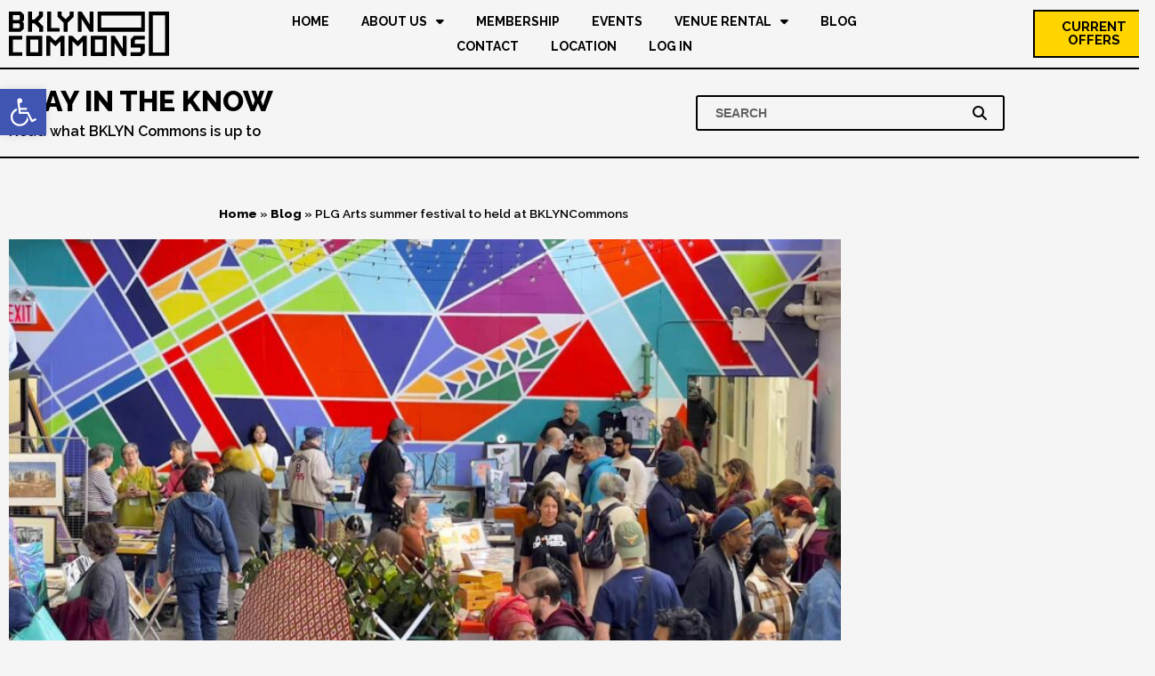

--- FILE ---
content_type: text/html; charset=utf-8
request_url: https://www.google.com/recaptcha/api2/anchor?ar=1&k=6LckcCYaAAAAADVEFhiMvU_fSQT8kNSbcBS19CkV&co=aHR0cHM6Ly9ia2x5bmNvbW1vbnMuY29tOjQ0Mw..&hl=en&v=N67nZn4AqZkNcbeMu4prBgzg&size=invisible&anchor-ms=20000&execute-ms=30000&cb=7fujee1f6d4c
body_size: 48818
content:
<!DOCTYPE HTML><html dir="ltr" lang="en"><head><meta http-equiv="Content-Type" content="text/html; charset=UTF-8">
<meta http-equiv="X-UA-Compatible" content="IE=edge">
<title>reCAPTCHA</title>
<style type="text/css">
/* cyrillic-ext */
@font-face {
  font-family: 'Roboto';
  font-style: normal;
  font-weight: 400;
  font-stretch: 100%;
  src: url(//fonts.gstatic.com/s/roboto/v48/KFO7CnqEu92Fr1ME7kSn66aGLdTylUAMa3GUBHMdazTgWw.woff2) format('woff2');
  unicode-range: U+0460-052F, U+1C80-1C8A, U+20B4, U+2DE0-2DFF, U+A640-A69F, U+FE2E-FE2F;
}
/* cyrillic */
@font-face {
  font-family: 'Roboto';
  font-style: normal;
  font-weight: 400;
  font-stretch: 100%;
  src: url(//fonts.gstatic.com/s/roboto/v48/KFO7CnqEu92Fr1ME7kSn66aGLdTylUAMa3iUBHMdazTgWw.woff2) format('woff2');
  unicode-range: U+0301, U+0400-045F, U+0490-0491, U+04B0-04B1, U+2116;
}
/* greek-ext */
@font-face {
  font-family: 'Roboto';
  font-style: normal;
  font-weight: 400;
  font-stretch: 100%;
  src: url(//fonts.gstatic.com/s/roboto/v48/KFO7CnqEu92Fr1ME7kSn66aGLdTylUAMa3CUBHMdazTgWw.woff2) format('woff2');
  unicode-range: U+1F00-1FFF;
}
/* greek */
@font-face {
  font-family: 'Roboto';
  font-style: normal;
  font-weight: 400;
  font-stretch: 100%;
  src: url(//fonts.gstatic.com/s/roboto/v48/KFO7CnqEu92Fr1ME7kSn66aGLdTylUAMa3-UBHMdazTgWw.woff2) format('woff2');
  unicode-range: U+0370-0377, U+037A-037F, U+0384-038A, U+038C, U+038E-03A1, U+03A3-03FF;
}
/* math */
@font-face {
  font-family: 'Roboto';
  font-style: normal;
  font-weight: 400;
  font-stretch: 100%;
  src: url(//fonts.gstatic.com/s/roboto/v48/KFO7CnqEu92Fr1ME7kSn66aGLdTylUAMawCUBHMdazTgWw.woff2) format('woff2');
  unicode-range: U+0302-0303, U+0305, U+0307-0308, U+0310, U+0312, U+0315, U+031A, U+0326-0327, U+032C, U+032F-0330, U+0332-0333, U+0338, U+033A, U+0346, U+034D, U+0391-03A1, U+03A3-03A9, U+03B1-03C9, U+03D1, U+03D5-03D6, U+03F0-03F1, U+03F4-03F5, U+2016-2017, U+2034-2038, U+203C, U+2040, U+2043, U+2047, U+2050, U+2057, U+205F, U+2070-2071, U+2074-208E, U+2090-209C, U+20D0-20DC, U+20E1, U+20E5-20EF, U+2100-2112, U+2114-2115, U+2117-2121, U+2123-214F, U+2190, U+2192, U+2194-21AE, U+21B0-21E5, U+21F1-21F2, U+21F4-2211, U+2213-2214, U+2216-22FF, U+2308-230B, U+2310, U+2319, U+231C-2321, U+2336-237A, U+237C, U+2395, U+239B-23B7, U+23D0, U+23DC-23E1, U+2474-2475, U+25AF, U+25B3, U+25B7, U+25BD, U+25C1, U+25CA, U+25CC, U+25FB, U+266D-266F, U+27C0-27FF, U+2900-2AFF, U+2B0E-2B11, U+2B30-2B4C, U+2BFE, U+3030, U+FF5B, U+FF5D, U+1D400-1D7FF, U+1EE00-1EEFF;
}
/* symbols */
@font-face {
  font-family: 'Roboto';
  font-style: normal;
  font-weight: 400;
  font-stretch: 100%;
  src: url(//fonts.gstatic.com/s/roboto/v48/KFO7CnqEu92Fr1ME7kSn66aGLdTylUAMaxKUBHMdazTgWw.woff2) format('woff2');
  unicode-range: U+0001-000C, U+000E-001F, U+007F-009F, U+20DD-20E0, U+20E2-20E4, U+2150-218F, U+2190, U+2192, U+2194-2199, U+21AF, U+21E6-21F0, U+21F3, U+2218-2219, U+2299, U+22C4-22C6, U+2300-243F, U+2440-244A, U+2460-24FF, U+25A0-27BF, U+2800-28FF, U+2921-2922, U+2981, U+29BF, U+29EB, U+2B00-2BFF, U+4DC0-4DFF, U+FFF9-FFFB, U+10140-1018E, U+10190-1019C, U+101A0, U+101D0-101FD, U+102E0-102FB, U+10E60-10E7E, U+1D2C0-1D2D3, U+1D2E0-1D37F, U+1F000-1F0FF, U+1F100-1F1AD, U+1F1E6-1F1FF, U+1F30D-1F30F, U+1F315, U+1F31C, U+1F31E, U+1F320-1F32C, U+1F336, U+1F378, U+1F37D, U+1F382, U+1F393-1F39F, U+1F3A7-1F3A8, U+1F3AC-1F3AF, U+1F3C2, U+1F3C4-1F3C6, U+1F3CA-1F3CE, U+1F3D4-1F3E0, U+1F3ED, U+1F3F1-1F3F3, U+1F3F5-1F3F7, U+1F408, U+1F415, U+1F41F, U+1F426, U+1F43F, U+1F441-1F442, U+1F444, U+1F446-1F449, U+1F44C-1F44E, U+1F453, U+1F46A, U+1F47D, U+1F4A3, U+1F4B0, U+1F4B3, U+1F4B9, U+1F4BB, U+1F4BF, U+1F4C8-1F4CB, U+1F4D6, U+1F4DA, U+1F4DF, U+1F4E3-1F4E6, U+1F4EA-1F4ED, U+1F4F7, U+1F4F9-1F4FB, U+1F4FD-1F4FE, U+1F503, U+1F507-1F50B, U+1F50D, U+1F512-1F513, U+1F53E-1F54A, U+1F54F-1F5FA, U+1F610, U+1F650-1F67F, U+1F687, U+1F68D, U+1F691, U+1F694, U+1F698, U+1F6AD, U+1F6B2, U+1F6B9-1F6BA, U+1F6BC, U+1F6C6-1F6CF, U+1F6D3-1F6D7, U+1F6E0-1F6EA, U+1F6F0-1F6F3, U+1F6F7-1F6FC, U+1F700-1F7FF, U+1F800-1F80B, U+1F810-1F847, U+1F850-1F859, U+1F860-1F887, U+1F890-1F8AD, U+1F8B0-1F8BB, U+1F8C0-1F8C1, U+1F900-1F90B, U+1F93B, U+1F946, U+1F984, U+1F996, U+1F9E9, U+1FA00-1FA6F, U+1FA70-1FA7C, U+1FA80-1FA89, U+1FA8F-1FAC6, U+1FACE-1FADC, U+1FADF-1FAE9, U+1FAF0-1FAF8, U+1FB00-1FBFF;
}
/* vietnamese */
@font-face {
  font-family: 'Roboto';
  font-style: normal;
  font-weight: 400;
  font-stretch: 100%;
  src: url(//fonts.gstatic.com/s/roboto/v48/KFO7CnqEu92Fr1ME7kSn66aGLdTylUAMa3OUBHMdazTgWw.woff2) format('woff2');
  unicode-range: U+0102-0103, U+0110-0111, U+0128-0129, U+0168-0169, U+01A0-01A1, U+01AF-01B0, U+0300-0301, U+0303-0304, U+0308-0309, U+0323, U+0329, U+1EA0-1EF9, U+20AB;
}
/* latin-ext */
@font-face {
  font-family: 'Roboto';
  font-style: normal;
  font-weight: 400;
  font-stretch: 100%;
  src: url(//fonts.gstatic.com/s/roboto/v48/KFO7CnqEu92Fr1ME7kSn66aGLdTylUAMa3KUBHMdazTgWw.woff2) format('woff2');
  unicode-range: U+0100-02BA, U+02BD-02C5, U+02C7-02CC, U+02CE-02D7, U+02DD-02FF, U+0304, U+0308, U+0329, U+1D00-1DBF, U+1E00-1E9F, U+1EF2-1EFF, U+2020, U+20A0-20AB, U+20AD-20C0, U+2113, U+2C60-2C7F, U+A720-A7FF;
}
/* latin */
@font-face {
  font-family: 'Roboto';
  font-style: normal;
  font-weight: 400;
  font-stretch: 100%;
  src: url(//fonts.gstatic.com/s/roboto/v48/KFO7CnqEu92Fr1ME7kSn66aGLdTylUAMa3yUBHMdazQ.woff2) format('woff2');
  unicode-range: U+0000-00FF, U+0131, U+0152-0153, U+02BB-02BC, U+02C6, U+02DA, U+02DC, U+0304, U+0308, U+0329, U+2000-206F, U+20AC, U+2122, U+2191, U+2193, U+2212, U+2215, U+FEFF, U+FFFD;
}
/* cyrillic-ext */
@font-face {
  font-family: 'Roboto';
  font-style: normal;
  font-weight: 500;
  font-stretch: 100%;
  src: url(//fonts.gstatic.com/s/roboto/v48/KFO7CnqEu92Fr1ME7kSn66aGLdTylUAMa3GUBHMdazTgWw.woff2) format('woff2');
  unicode-range: U+0460-052F, U+1C80-1C8A, U+20B4, U+2DE0-2DFF, U+A640-A69F, U+FE2E-FE2F;
}
/* cyrillic */
@font-face {
  font-family: 'Roboto';
  font-style: normal;
  font-weight: 500;
  font-stretch: 100%;
  src: url(//fonts.gstatic.com/s/roboto/v48/KFO7CnqEu92Fr1ME7kSn66aGLdTylUAMa3iUBHMdazTgWw.woff2) format('woff2');
  unicode-range: U+0301, U+0400-045F, U+0490-0491, U+04B0-04B1, U+2116;
}
/* greek-ext */
@font-face {
  font-family: 'Roboto';
  font-style: normal;
  font-weight: 500;
  font-stretch: 100%;
  src: url(//fonts.gstatic.com/s/roboto/v48/KFO7CnqEu92Fr1ME7kSn66aGLdTylUAMa3CUBHMdazTgWw.woff2) format('woff2');
  unicode-range: U+1F00-1FFF;
}
/* greek */
@font-face {
  font-family: 'Roboto';
  font-style: normal;
  font-weight: 500;
  font-stretch: 100%;
  src: url(//fonts.gstatic.com/s/roboto/v48/KFO7CnqEu92Fr1ME7kSn66aGLdTylUAMa3-UBHMdazTgWw.woff2) format('woff2');
  unicode-range: U+0370-0377, U+037A-037F, U+0384-038A, U+038C, U+038E-03A1, U+03A3-03FF;
}
/* math */
@font-face {
  font-family: 'Roboto';
  font-style: normal;
  font-weight: 500;
  font-stretch: 100%;
  src: url(//fonts.gstatic.com/s/roboto/v48/KFO7CnqEu92Fr1ME7kSn66aGLdTylUAMawCUBHMdazTgWw.woff2) format('woff2');
  unicode-range: U+0302-0303, U+0305, U+0307-0308, U+0310, U+0312, U+0315, U+031A, U+0326-0327, U+032C, U+032F-0330, U+0332-0333, U+0338, U+033A, U+0346, U+034D, U+0391-03A1, U+03A3-03A9, U+03B1-03C9, U+03D1, U+03D5-03D6, U+03F0-03F1, U+03F4-03F5, U+2016-2017, U+2034-2038, U+203C, U+2040, U+2043, U+2047, U+2050, U+2057, U+205F, U+2070-2071, U+2074-208E, U+2090-209C, U+20D0-20DC, U+20E1, U+20E5-20EF, U+2100-2112, U+2114-2115, U+2117-2121, U+2123-214F, U+2190, U+2192, U+2194-21AE, U+21B0-21E5, U+21F1-21F2, U+21F4-2211, U+2213-2214, U+2216-22FF, U+2308-230B, U+2310, U+2319, U+231C-2321, U+2336-237A, U+237C, U+2395, U+239B-23B7, U+23D0, U+23DC-23E1, U+2474-2475, U+25AF, U+25B3, U+25B7, U+25BD, U+25C1, U+25CA, U+25CC, U+25FB, U+266D-266F, U+27C0-27FF, U+2900-2AFF, U+2B0E-2B11, U+2B30-2B4C, U+2BFE, U+3030, U+FF5B, U+FF5D, U+1D400-1D7FF, U+1EE00-1EEFF;
}
/* symbols */
@font-face {
  font-family: 'Roboto';
  font-style: normal;
  font-weight: 500;
  font-stretch: 100%;
  src: url(//fonts.gstatic.com/s/roboto/v48/KFO7CnqEu92Fr1ME7kSn66aGLdTylUAMaxKUBHMdazTgWw.woff2) format('woff2');
  unicode-range: U+0001-000C, U+000E-001F, U+007F-009F, U+20DD-20E0, U+20E2-20E4, U+2150-218F, U+2190, U+2192, U+2194-2199, U+21AF, U+21E6-21F0, U+21F3, U+2218-2219, U+2299, U+22C4-22C6, U+2300-243F, U+2440-244A, U+2460-24FF, U+25A0-27BF, U+2800-28FF, U+2921-2922, U+2981, U+29BF, U+29EB, U+2B00-2BFF, U+4DC0-4DFF, U+FFF9-FFFB, U+10140-1018E, U+10190-1019C, U+101A0, U+101D0-101FD, U+102E0-102FB, U+10E60-10E7E, U+1D2C0-1D2D3, U+1D2E0-1D37F, U+1F000-1F0FF, U+1F100-1F1AD, U+1F1E6-1F1FF, U+1F30D-1F30F, U+1F315, U+1F31C, U+1F31E, U+1F320-1F32C, U+1F336, U+1F378, U+1F37D, U+1F382, U+1F393-1F39F, U+1F3A7-1F3A8, U+1F3AC-1F3AF, U+1F3C2, U+1F3C4-1F3C6, U+1F3CA-1F3CE, U+1F3D4-1F3E0, U+1F3ED, U+1F3F1-1F3F3, U+1F3F5-1F3F7, U+1F408, U+1F415, U+1F41F, U+1F426, U+1F43F, U+1F441-1F442, U+1F444, U+1F446-1F449, U+1F44C-1F44E, U+1F453, U+1F46A, U+1F47D, U+1F4A3, U+1F4B0, U+1F4B3, U+1F4B9, U+1F4BB, U+1F4BF, U+1F4C8-1F4CB, U+1F4D6, U+1F4DA, U+1F4DF, U+1F4E3-1F4E6, U+1F4EA-1F4ED, U+1F4F7, U+1F4F9-1F4FB, U+1F4FD-1F4FE, U+1F503, U+1F507-1F50B, U+1F50D, U+1F512-1F513, U+1F53E-1F54A, U+1F54F-1F5FA, U+1F610, U+1F650-1F67F, U+1F687, U+1F68D, U+1F691, U+1F694, U+1F698, U+1F6AD, U+1F6B2, U+1F6B9-1F6BA, U+1F6BC, U+1F6C6-1F6CF, U+1F6D3-1F6D7, U+1F6E0-1F6EA, U+1F6F0-1F6F3, U+1F6F7-1F6FC, U+1F700-1F7FF, U+1F800-1F80B, U+1F810-1F847, U+1F850-1F859, U+1F860-1F887, U+1F890-1F8AD, U+1F8B0-1F8BB, U+1F8C0-1F8C1, U+1F900-1F90B, U+1F93B, U+1F946, U+1F984, U+1F996, U+1F9E9, U+1FA00-1FA6F, U+1FA70-1FA7C, U+1FA80-1FA89, U+1FA8F-1FAC6, U+1FACE-1FADC, U+1FADF-1FAE9, U+1FAF0-1FAF8, U+1FB00-1FBFF;
}
/* vietnamese */
@font-face {
  font-family: 'Roboto';
  font-style: normal;
  font-weight: 500;
  font-stretch: 100%;
  src: url(//fonts.gstatic.com/s/roboto/v48/KFO7CnqEu92Fr1ME7kSn66aGLdTylUAMa3OUBHMdazTgWw.woff2) format('woff2');
  unicode-range: U+0102-0103, U+0110-0111, U+0128-0129, U+0168-0169, U+01A0-01A1, U+01AF-01B0, U+0300-0301, U+0303-0304, U+0308-0309, U+0323, U+0329, U+1EA0-1EF9, U+20AB;
}
/* latin-ext */
@font-face {
  font-family: 'Roboto';
  font-style: normal;
  font-weight: 500;
  font-stretch: 100%;
  src: url(//fonts.gstatic.com/s/roboto/v48/KFO7CnqEu92Fr1ME7kSn66aGLdTylUAMa3KUBHMdazTgWw.woff2) format('woff2');
  unicode-range: U+0100-02BA, U+02BD-02C5, U+02C7-02CC, U+02CE-02D7, U+02DD-02FF, U+0304, U+0308, U+0329, U+1D00-1DBF, U+1E00-1E9F, U+1EF2-1EFF, U+2020, U+20A0-20AB, U+20AD-20C0, U+2113, U+2C60-2C7F, U+A720-A7FF;
}
/* latin */
@font-face {
  font-family: 'Roboto';
  font-style: normal;
  font-weight: 500;
  font-stretch: 100%;
  src: url(//fonts.gstatic.com/s/roboto/v48/KFO7CnqEu92Fr1ME7kSn66aGLdTylUAMa3yUBHMdazQ.woff2) format('woff2');
  unicode-range: U+0000-00FF, U+0131, U+0152-0153, U+02BB-02BC, U+02C6, U+02DA, U+02DC, U+0304, U+0308, U+0329, U+2000-206F, U+20AC, U+2122, U+2191, U+2193, U+2212, U+2215, U+FEFF, U+FFFD;
}
/* cyrillic-ext */
@font-face {
  font-family: 'Roboto';
  font-style: normal;
  font-weight: 900;
  font-stretch: 100%;
  src: url(//fonts.gstatic.com/s/roboto/v48/KFO7CnqEu92Fr1ME7kSn66aGLdTylUAMa3GUBHMdazTgWw.woff2) format('woff2');
  unicode-range: U+0460-052F, U+1C80-1C8A, U+20B4, U+2DE0-2DFF, U+A640-A69F, U+FE2E-FE2F;
}
/* cyrillic */
@font-face {
  font-family: 'Roboto';
  font-style: normal;
  font-weight: 900;
  font-stretch: 100%;
  src: url(//fonts.gstatic.com/s/roboto/v48/KFO7CnqEu92Fr1ME7kSn66aGLdTylUAMa3iUBHMdazTgWw.woff2) format('woff2');
  unicode-range: U+0301, U+0400-045F, U+0490-0491, U+04B0-04B1, U+2116;
}
/* greek-ext */
@font-face {
  font-family: 'Roboto';
  font-style: normal;
  font-weight: 900;
  font-stretch: 100%;
  src: url(//fonts.gstatic.com/s/roboto/v48/KFO7CnqEu92Fr1ME7kSn66aGLdTylUAMa3CUBHMdazTgWw.woff2) format('woff2');
  unicode-range: U+1F00-1FFF;
}
/* greek */
@font-face {
  font-family: 'Roboto';
  font-style: normal;
  font-weight: 900;
  font-stretch: 100%;
  src: url(//fonts.gstatic.com/s/roboto/v48/KFO7CnqEu92Fr1ME7kSn66aGLdTylUAMa3-UBHMdazTgWw.woff2) format('woff2');
  unicode-range: U+0370-0377, U+037A-037F, U+0384-038A, U+038C, U+038E-03A1, U+03A3-03FF;
}
/* math */
@font-face {
  font-family: 'Roboto';
  font-style: normal;
  font-weight: 900;
  font-stretch: 100%;
  src: url(//fonts.gstatic.com/s/roboto/v48/KFO7CnqEu92Fr1ME7kSn66aGLdTylUAMawCUBHMdazTgWw.woff2) format('woff2');
  unicode-range: U+0302-0303, U+0305, U+0307-0308, U+0310, U+0312, U+0315, U+031A, U+0326-0327, U+032C, U+032F-0330, U+0332-0333, U+0338, U+033A, U+0346, U+034D, U+0391-03A1, U+03A3-03A9, U+03B1-03C9, U+03D1, U+03D5-03D6, U+03F0-03F1, U+03F4-03F5, U+2016-2017, U+2034-2038, U+203C, U+2040, U+2043, U+2047, U+2050, U+2057, U+205F, U+2070-2071, U+2074-208E, U+2090-209C, U+20D0-20DC, U+20E1, U+20E5-20EF, U+2100-2112, U+2114-2115, U+2117-2121, U+2123-214F, U+2190, U+2192, U+2194-21AE, U+21B0-21E5, U+21F1-21F2, U+21F4-2211, U+2213-2214, U+2216-22FF, U+2308-230B, U+2310, U+2319, U+231C-2321, U+2336-237A, U+237C, U+2395, U+239B-23B7, U+23D0, U+23DC-23E1, U+2474-2475, U+25AF, U+25B3, U+25B7, U+25BD, U+25C1, U+25CA, U+25CC, U+25FB, U+266D-266F, U+27C0-27FF, U+2900-2AFF, U+2B0E-2B11, U+2B30-2B4C, U+2BFE, U+3030, U+FF5B, U+FF5D, U+1D400-1D7FF, U+1EE00-1EEFF;
}
/* symbols */
@font-face {
  font-family: 'Roboto';
  font-style: normal;
  font-weight: 900;
  font-stretch: 100%;
  src: url(//fonts.gstatic.com/s/roboto/v48/KFO7CnqEu92Fr1ME7kSn66aGLdTylUAMaxKUBHMdazTgWw.woff2) format('woff2');
  unicode-range: U+0001-000C, U+000E-001F, U+007F-009F, U+20DD-20E0, U+20E2-20E4, U+2150-218F, U+2190, U+2192, U+2194-2199, U+21AF, U+21E6-21F0, U+21F3, U+2218-2219, U+2299, U+22C4-22C6, U+2300-243F, U+2440-244A, U+2460-24FF, U+25A0-27BF, U+2800-28FF, U+2921-2922, U+2981, U+29BF, U+29EB, U+2B00-2BFF, U+4DC0-4DFF, U+FFF9-FFFB, U+10140-1018E, U+10190-1019C, U+101A0, U+101D0-101FD, U+102E0-102FB, U+10E60-10E7E, U+1D2C0-1D2D3, U+1D2E0-1D37F, U+1F000-1F0FF, U+1F100-1F1AD, U+1F1E6-1F1FF, U+1F30D-1F30F, U+1F315, U+1F31C, U+1F31E, U+1F320-1F32C, U+1F336, U+1F378, U+1F37D, U+1F382, U+1F393-1F39F, U+1F3A7-1F3A8, U+1F3AC-1F3AF, U+1F3C2, U+1F3C4-1F3C6, U+1F3CA-1F3CE, U+1F3D4-1F3E0, U+1F3ED, U+1F3F1-1F3F3, U+1F3F5-1F3F7, U+1F408, U+1F415, U+1F41F, U+1F426, U+1F43F, U+1F441-1F442, U+1F444, U+1F446-1F449, U+1F44C-1F44E, U+1F453, U+1F46A, U+1F47D, U+1F4A3, U+1F4B0, U+1F4B3, U+1F4B9, U+1F4BB, U+1F4BF, U+1F4C8-1F4CB, U+1F4D6, U+1F4DA, U+1F4DF, U+1F4E3-1F4E6, U+1F4EA-1F4ED, U+1F4F7, U+1F4F9-1F4FB, U+1F4FD-1F4FE, U+1F503, U+1F507-1F50B, U+1F50D, U+1F512-1F513, U+1F53E-1F54A, U+1F54F-1F5FA, U+1F610, U+1F650-1F67F, U+1F687, U+1F68D, U+1F691, U+1F694, U+1F698, U+1F6AD, U+1F6B2, U+1F6B9-1F6BA, U+1F6BC, U+1F6C6-1F6CF, U+1F6D3-1F6D7, U+1F6E0-1F6EA, U+1F6F0-1F6F3, U+1F6F7-1F6FC, U+1F700-1F7FF, U+1F800-1F80B, U+1F810-1F847, U+1F850-1F859, U+1F860-1F887, U+1F890-1F8AD, U+1F8B0-1F8BB, U+1F8C0-1F8C1, U+1F900-1F90B, U+1F93B, U+1F946, U+1F984, U+1F996, U+1F9E9, U+1FA00-1FA6F, U+1FA70-1FA7C, U+1FA80-1FA89, U+1FA8F-1FAC6, U+1FACE-1FADC, U+1FADF-1FAE9, U+1FAF0-1FAF8, U+1FB00-1FBFF;
}
/* vietnamese */
@font-face {
  font-family: 'Roboto';
  font-style: normal;
  font-weight: 900;
  font-stretch: 100%;
  src: url(//fonts.gstatic.com/s/roboto/v48/KFO7CnqEu92Fr1ME7kSn66aGLdTylUAMa3OUBHMdazTgWw.woff2) format('woff2');
  unicode-range: U+0102-0103, U+0110-0111, U+0128-0129, U+0168-0169, U+01A0-01A1, U+01AF-01B0, U+0300-0301, U+0303-0304, U+0308-0309, U+0323, U+0329, U+1EA0-1EF9, U+20AB;
}
/* latin-ext */
@font-face {
  font-family: 'Roboto';
  font-style: normal;
  font-weight: 900;
  font-stretch: 100%;
  src: url(//fonts.gstatic.com/s/roboto/v48/KFO7CnqEu92Fr1ME7kSn66aGLdTylUAMa3KUBHMdazTgWw.woff2) format('woff2');
  unicode-range: U+0100-02BA, U+02BD-02C5, U+02C7-02CC, U+02CE-02D7, U+02DD-02FF, U+0304, U+0308, U+0329, U+1D00-1DBF, U+1E00-1E9F, U+1EF2-1EFF, U+2020, U+20A0-20AB, U+20AD-20C0, U+2113, U+2C60-2C7F, U+A720-A7FF;
}
/* latin */
@font-face {
  font-family: 'Roboto';
  font-style: normal;
  font-weight: 900;
  font-stretch: 100%;
  src: url(//fonts.gstatic.com/s/roboto/v48/KFO7CnqEu92Fr1ME7kSn66aGLdTylUAMa3yUBHMdazQ.woff2) format('woff2');
  unicode-range: U+0000-00FF, U+0131, U+0152-0153, U+02BB-02BC, U+02C6, U+02DA, U+02DC, U+0304, U+0308, U+0329, U+2000-206F, U+20AC, U+2122, U+2191, U+2193, U+2212, U+2215, U+FEFF, U+FFFD;
}

</style>
<link rel="stylesheet" type="text/css" href="https://www.gstatic.com/recaptcha/releases/N67nZn4AqZkNcbeMu4prBgzg/styles__ltr.css">
<script nonce="9aT9Lin240A67W76hT2-9Q" type="text/javascript">window['__recaptcha_api'] = 'https://www.google.com/recaptcha/api2/';</script>
<script type="text/javascript" src="https://www.gstatic.com/recaptcha/releases/N67nZn4AqZkNcbeMu4prBgzg/recaptcha__en.js" nonce="9aT9Lin240A67W76hT2-9Q">
      
    </script></head>
<body><div id="rc-anchor-alert" class="rc-anchor-alert"></div>
<input type="hidden" id="recaptcha-token" value="[base64]">
<script type="text/javascript" nonce="9aT9Lin240A67W76hT2-9Q">
      recaptcha.anchor.Main.init("[\x22ainput\x22,[\x22bgdata\x22,\x22\x22,\[base64]/[base64]/[base64]/[base64]/[base64]/[base64]/KGcoTywyNTMsTy5PKSxVRyhPLEMpKTpnKE8sMjUzLEMpLE8pKSxsKSksTykpfSxieT1mdW5jdGlvbihDLE8sdSxsKXtmb3IobD0odT1SKEMpLDApO08+MDtPLS0pbD1sPDw4fFooQyk7ZyhDLHUsbCl9LFVHPWZ1bmN0aW9uKEMsTyl7Qy5pLmxlbmd0aD4xMDQ/[base64]/[base64]/[base64]/[base64]/[base64]/[base64]/[base64]\\u003d\x22,\[base64]\\u003d\\u003d\x22,\x22w5rCpcOwCsK4w6TCsyXCpw/[base64]/Dpn0GwpLCnQTDl8KvwqJYw4fChsOSXU/CssOxGS7Dl2vCq8KvPDPCgMOlw6/DrlQMwoxvw7FpCMK1AHVFfiUrw6djwrPDiS8/QcOCAsKNe8O6w5/CpMOZDxbCmMO6RMK6B8K5wrQRw7t9worCjMOlw791wrrDmsKewpYtwobDo3TCuC8OwpEkwpFXw6fDjDRUTsK/w6nDusOXUkgDY8Kdw6t3w5HCh2U0wpzDosOwwrbCp8Kfwp7Cq8K/LMK7wqxlwqI9wq17w7PCvjgyw7bCvQrDj07DoBtpQcOCwp1hw44TAcOJwrbDpsKVcgnCvC8MWxzCvMOnIMKnwpbDnybCl3Ete8K/w7tvw4pKOA8pw4zDiMKpYcOAXMKSwoJpwrnDgFvDksKuAybDpwzCkcOUw6VhBADDg0N5wo4Rw6UODlzDosOZw5h/IlbCjsK/QAzDtlwYwrLCqiLCp0HDjgsowqvDgwvDrCB9EGhaw5zCjC/Cq8KpaQNgQsOVDVPCt8O/w6XDjRzCncKmeFNPw6J4wqNLXSXCjjHDncO6w647w6bCqivDgAhzwr3DgwlzBHgwwrU/worDoMOQw7k2w5d+ccOMekcYPQJ4aGnCu8Kcw4APwoIIw6TDhsOnBsKAb8KeI2XCu2HDjMO1fw0zA3xew51uBW7DrsKcQ8K/[base64]/[base64]/DoBHDrsO2LGDDjhV0OBV0worCgSQ4wrsJfBXCucOVwp7CojTCqy/DtgIAw4HDs8Kfw7QRw5JBaRvCv8Kdw57DucOGa8O+UcOFwopHw703cyTDgsKew4jCuQYaU13CnMODVcKMw5RbwrvClxYZTcO+JcK4PHvCtno0JEnDnH/DisORwrVEYsKYW8Kjwpo0RsKFIsOIw4nCn1LCo8OXw44ITMOlUQcwL8Osw6LCocO+wo7Cq2tgw5JTwrvCuUorGhB5w6LCsizDqGENXB9abS9dw5PDuyNQPCZ/cMKJw4gEw7LCq8KJcsOMwpRuAcKeDsKlc0Esw4fDmy/Cr8KJwpTCoCnDunfDhAANIh0jZSgUc8Ksw7xCw5VbfDRRwqfCkzNNw6LDmlNowooZKUvCiBVVw4fCk8KEw75MC3HCm2XDrMKIBsKNwrTDpmA8Y8KawrXDosO2NUwBw47Ds8O+XsKWwqXDhyXCk3YUUcO7wpnDnsOlI8KTwrVSwoYJVmvDtcO2BSo/FEHChQfDtcKFw7rDmsK/w6jDosKzccKhwpfCpRHDixHCnVwlwqvDs8KAZ8K6FsOPOEMAwpgKwqkqKjTDggt+w5XCizTDhH13wpjDsELDp1lRw6fDoXoZw4sRw7TCvBvCvCI6w5nCmGBPIXB3eWXDiTx5NcOkTQXClsOgQsOUwr1/HcKQw5TCgMOFw6LCrCjCgnoKJiMYCSk9wqLDhxtGWi7CvW5+wpTClcOtwrVxM8Onw5PDmnkzDMKcOj3CjlnCgUNiwonCm8O9A1BYwprDkjPCksKOH8K7w7xKwr1Gw7kracOTJcO/w7zDksKaPD5Xw73DpsKxw5Q5WcOGw4nCvC3CiMO8w6Q6w7HDisK7woXCgMKIw4zDtcKew496w7LDv8ONf04EY8KAwr/DssOqw58jKBsYwoFAbmjCkwrDnMO2w7jCo8KJVcKNcSHDsV0Wwr4gw4F1woPCoBrDpsOTcBjDn27DmMOiwr/DnBDDpFXCiMOdwoV8GiXCmEcwwr5sw6Faw7BmEsO/JC9ww7nCu8Kgw63ClyLCpDvCkkzCo1vCkT9UWMOOLnlCC8KTwojDtwEDw4/CtQ7DhsKpJsKXPnPDr8Kaw5rCuzvDtRAIw4LCtSgrdWVmwo1xGMOcNsK3w4zCnEjCvkbCnsK7bcKRSy9BSDEow6/Dj8KKw4TCm294QgTDkxAOHMOnXztNUzLDpWfCmAEiwqYawooHW8KfwpNDw7AvwoVLd8OBfk89NB7Cl2rCgA09YRgxfCbDhcK/woppw6DDmcKTw5Mvwo3DqcKMNjIlwpHCqjTDtlBkUMKKdMKnwpTDmcOSwqDCo8KgdgnDi8KgPH/[base64]/[base64]/Dl2bCm8O8IcKQI8KgwpjDsl1BR1h9fcKiUMOdXsKNwr/[base64]/[base64]/PMK4AV7Co39Dw6zCsWsqC0AkKBzDoUjChD3Cj8K9ZEE1wrpcw7B/[base64]/NcKdFsOkw7EKw6dpw7R0woNSwqfDosO/w7LDk2VYVMKpKsKMw41owrbCu8Ojw7AHW35Uwr3DmG5LLzzCmmsaGMKqw58fwqjDmidPwq7CvzLDscOXw4nDqsKNw5zDo8Ksw44TH8KjJXjCgMO0N8KPY8KcwoQPw4bDpFMnw7XDiUtawpzDjCxYIz7DuHbDsMK/wozDtcKow75QQnJIw6/[base64]/DicKvwqvCgsKMw7gzR8OqUsKxw5/Dux7CvW3CoALDhh3DhHnCiMO9w6E+wo9jw7J7QSbCiMOEwoLDucKlw7zCn33DnMKVw4BNIjNqwpspw7YwSAXClMKCw7cvw4p3MhTCtMKUYsK/[base64]/w5JZXcKCfMKtw4tQLSA8f8OjOsK5wrJiMMOZVsOow5d8w4bCgw3DlMOOw7rCt1LDjsOxAXvCqMKREsKKPsKkw4/DhTIvGcKrw4DChsKyCcOXw7wSw5XDij4aw6ohfsKiwrLCmsOYUsO9ZznCvXEvKgxwF3rCjQrCicKbW3glwoPDr3x0wpzDr8Kxw7XCoMOqJ0/CoQ/DkCzDq0pgO8OZNz46wrfCjsOoKsOGPU0wUsK/w5MWw5nDo8OhJ8KuM27DpAzCvcK2McOuJcK7w6kXw7DCuBgMaMKVw6Q7wodMwrACw5cWw5pIwrvDjsKoV1bDimlwbQfCilXCujYzVQwowqYBw4zCi8O+wpwiTsKyHEVQBcOIGsKeUMKjwohMwqZXWcOxK29Dw4bCn8OrwrXDnBAJeW/Cqw0kL8KJcHLCtFnDtSPCtcK8Y8Kbw7XCqMO9ZsOMU2/[base64]/Cihlcc2XDsmZWw5ZAwpXDoDUpwpErecKpTFxvBsKSwptSw690UUxWWcO5woxobMK1IcK8a8OWOzrDo8KywrJjw6LDssKCw6fDocOaFxDDp8OtdcOcDMKsXl/Cnj3Cr8Okw4XCgMKow556wp3Cp8OFw7vDpcK8eVY5BMK+woZKw5LCsnt7YEXDimwPRsOOw7zDtsOEw7wVVMKCGsOxYMKUw4TCkxxpBcKYwpbDl3vDgcKQZX12w77DjS4BQMOJcFjCosKdw4I7wpcWwpDDhhptw4/DvMOpw5nDr2ttw4zDgcOfA25JwobCocKSfcKbwoxkQE96woF2wrDDjFAOwqLCrBZ0QhLDtTfChwfDjcKtPMO2wpQMUHvCu0bDuFzCnznCvgYwwoBLw70Ww4fDin3DsTnCksKnZ3jCiCjDr8KIDsOfMBlsSHjDv2Ztw5bCtsKfwrnCm8OCwrDCthzCjk/DpEjDowHClMKAVMKUwr4owpBHLkMvwq7ClHhSw6gxWgFJw6RUKMK6OCHCp25uwqIXZcKjMcKjwrQHw7rDgMOSZ8O4DcOaHGUSw5HDjcKPaWtaQcK0w7YtwqvDjQXDh1DDucKUw58eVhlTeVU2wpIEw6onw7FPwqZ/NEciM2vCjRlmw5lGwqtBwqPCt8Ojw6vCojPCucKGS2HDnhXChsK2wpg5w5QwbxLDm8KjBiomRBlFUSbDr103w5nDtcOcZMKHDMK3GhVxw4QgwrzCucOSwrRrLcOOwpJHQsODw5Qcw5YxPWA1w7/[base64]/[base64]/CpMKLwqliwoHCi17CoSTDlhQ7G8OoAR9NHcKBEsKswovDq8KWbBVXw7jDuMKMwplEw7PDmMK3a2DDtMKjXS/DuksHw7sjWsKlWmJiw7B9wpEIwobCrm3CiQctw7rDocOowo0VWMOgw47DnsOHwoLCpFLCvToKdjfCicK7bSk+wqtowrF3w5vDnCRYE8K8TkE/aWvCp8KRwpDDhGpVw48NLV0BXjthw51kCDVlw6x9w54vUhtvwrvDoMKiw5zDgsK3wpFlCMOCwo7CtsK/OjnDmljCqsOKNsKOVMObw7XDrcKIXQAZQnXCkRAOM8O9a8K2eWIPfkA8wppwwq3Co8KsQxtsGsK9wrTCm8OdDsO/[base64]/DrcKbw73Dl27CucKiBsOuFcOKTjjCtsKcRMKoOGB4wqlOw53DsAPDlcKcw4RewrIEcWtrw63DisOHw7nDjMOVwqzDkcKJw449wplXHcKRScKPw5XCjsK6w7fDtsKIwpUrw5zDrS5MTT4yeMOKw5Qtwp/DrXzCpR/Di8KGw43DrzLCiMKawoB8w7vDtlfDhgUZw4VVRcKFcsKmfEfDrMKWwrkWPMKIUA9sNsKbwpZ3w47CllTDtcOTw70iGmEiw4cdVGxJw4cPfMOjEUjDrsKwT0LChsKMGcKTNRXCti/CrsO/[base64]/DjTAVw4HCtA92WsOwXcKKO8KqC8OeWU/DrDViw6bCljzDn3BKbcKpw7kxwqTDvcOpUcOjL1/DucK3XsOcb8O5w6LDhsKjaRs5XMKqw4vCsXvDj0xSwq8pDsKWw5vCtsOINxYCM8O1w67DsDcwe8KowqDChXXDrcOAw5wvJ3NZwq7CjmjDtsOwwqc/wobCpcOhwpzDtFwBd2zCuMOMdMKIwp/DscKRwq0Kwo3DtsO0DynDlsKLfEPCksKDTHLCnC3Cg8KFTzrComTDs8OVw6ImGsOhSMOeH8KKAEfDpcKPRMK9HMOrG8OkwoPDocO4BTdbw7bCucO8JXDCpsO+N8KsDsO1wpZAw5h5ecK2wpDCtsOiPsKoOAfCsxrCsMOxwowgwrlww697w4/CmlbDk1HCoz7DtSnDnsOYCMOPwo3Ck8K1wqXDhsOZwq3Di2pgdsOEU3TCrV1ow6nDr2Vpw7A/JAnClUjChCvCr8Kec8OeIcKZfMOmakdGEGJowqxHNsK1w53CiEQvw5suw4TDusK4RMKXwoVkw6nDmE7CkwYFVBjDtW3DtjURw7g5w7N0SzjCmcOCw7DDk8KMw4k/wqvDoMO6w5cbwodZXMKjDMOsNcKLUsOcw5vCpcOww7nDgcKwImA/cy0hwofCscKiF3jCm256CMOjZcOUw7/[base64]/Dk8Khw7bCkMOxw5TDjsO5LsOIwqEqwrPDskTDmcKvNMORecOHXwPDlWlQw7xWVsOGwq/DumkEwqcUbMKtDxTDm8K2w51RwoHCinYIw4bDvltyw67DtDotwqkdw6RGDDPCl8OuBsOJw5EKw6nCiMO/w6LCinjCnsKtaMKHwrPDjMKUf8KlwpvCh3nCm8KUNnfCv2VfXsKgwoHCv8K8cE9/w54dwqIsOicRaMODwrPDmsKtworCtm3Co8OTw75kGBjDv8K/WsKxw53Cr30PwojCscOcwr0vCsOVwoxucsKhIXrCl8KiAVnCnUbDjnHCjgzDrMKcw4MnwoDCtGExH2FGw47DoBHChBglZls8HcOfcMKVbnfDmMO3P2sOXDzDkR7DjcOww6UwwpPDksK/wrMaw7Uxw6LClynDmMK5Z1LCqGTCsk8ww4XDncKfw6Q+bcKjw4vCp1wyw7/CncKpwp4Jw5vDu05DCcOnTA7DrMKJCsO1w70zw4cwQnLDocKCE2PCrHxtwq0xV8OiwprDsCXDnMKtwqwJw7XDuSRpwpcrw6/DkSnDrGTDoMKXw43CrwvDgMKJwqnDssOmwroAwrLCtw1HeXRkwp9OQcKMasKWMsOpwoImDTfDoW7DlQbDvMKLNm/DoMKnw6LCiwwfw7/Ck8OzBDbDhUsTSMK+TSnDp2ITMG9fFcOBIHg3W2nDtEjDq0HCpcKMw7vCqMOJZcODMUjDosKxQmoOAcKFw7RbHhXDm1FuLsKyw57CpsO/WcO8wqDCsVzDkMK3w744w5fCuiHDncOGwpdgwpctwpDDpcKwHMKUw6p+wqjDlnLDrR1mw6rDjgLCvwrDo8OREsKpWsOyGUNrwqBTwqc3wp/DvClvNwsBwpBBNsK7DkQfwq3CmX4MOhnClsOpccOTwrJGw7rCocOBdsKZw6zCrMKTfinDt8KMJMOEw6HDrSMIwq1sw5jDmMKyfkwowovDv2UVw5vDhBLDmWI/Q3HCrsKKw4PCujRWwojDocKXNXdCw6zDqhwdwoPCsVksw6XCm8OKTcKhw5N2w7YoRMKoYBfDqMK7ZMOMYArDnX9KS05rP1zDtlNiOVTDkMOfK3QCw5xdwpMVBhUQBcO3wqjCjE/ChsOZQjzCusKPFmpLwrBUwoc3DcOpVcKiwqwDwofDqsOBw5wZw7tSwpdlRn/[base64]/Cq0vDnk95wqZMF2s9w7tZdCDDinTCgHHCvcODw7PDgQ83KwXDs0QSwpXDgsOYez1SClPCtw1SKcOrwo/CgWPDtyPCn8Obw63Dmx/DhFLCuMOywqvDl8KPYcOhwo5NKWkgXUrChkbCo3Ncw4nDl8O9WwdnL8OowpfDvGHCrzVKwpDCvWg5XsOBGEvCrRLCjcKWa8OmeDzDk8OQKsK/J8KGwoPDmgokLzrDn1stwphTwo/DgsKaYMKCSsKjE8OTwq/DjMOxwpUlw7ULwqvCuXXCnzBKYFE5wpkzw6PCl05/[base64]/csK5wqnDoD/CkcOIOMO4f1xqwr7DlkDCgsKewrTDt8KlTcOewpDDrVUaEcOZw63DucKcX8O1w4TCtMOJMcKXwrRcw5J6dDxCbMO5IMKdwqNpwqkGwpZAdUtANUfDqR/[base64]/[base64]/wqTDh2pIw53DmWTCjQMdwpHDpgwebMOKw7LDinnCgBZ6w6Upw4rCp8OJwoRhKCAuG8K0X8KvNMOqw6B6w6PCnMOsw7oKXFkEMcK6LDMkBlYJwpjDqRbCtRxFckAOw4/[base64]/CuxHCnANcwr/DucOEwqPDn8KUwpDDvVrCvSDDncOeeMKbwoHDhcORP8KHw7/CnyV7wqwMIsKPw5Qtwr5uwovCscK+MMKpwrRLwpodXyzDr8OrwpDCjh0CwqPDmsK1FsO1wooWwq/DoV/[base64]/XwDDmUNZwpfDsGhiXMK9wpTDg8O+Tz8DwoIowo/[base64]/[base64]/CjSzDpGzDnUbDvMK/QcOVCBhdw5LDhlrDn0oyWFbDm3zDscOIwrrCqcOzcnxuwqDDo8KrSW/CqsOhw595w7pgQsO2AMO8J8KIwotoZ8OUwqJrw7nDoFtSSBAyDcOHw6dEKsOIbyE4OXwiT8KjQcOCwq86w5d4wpcRX8OSK8KoF8OMV03CgBFBwoxsw4zCt8KadysURsKhwrBrd33Dky3CgTrCqWMcCnTDrz8LCMOhGsKXGQ3Cg8K2wo/Ch2TDoMOsw6J8fh95wqRcw5LCi21Jw4bDulYQcSfDpMKOID5aw7Z5wrsfwo3CoiRFwoLDqMKmKzwTMjR4w4Zfwp/Cuz1uesOQayslw4nDocOIQcO7Y2fCmcO/[base64]/CnlU/[base64]/[base64]/CvMKBw7XCgkLCgCXDt1IsQcOJImIwOkjDjDhpVFoGw7HCm8OyDGtEcT3CqMOJwoAwXQkeRzfCp8OewoDDmMKmw7fCrkzDksOHw57CmXh+wp/Dg8OOwp3CqsKofiHDmsKGwqZSw6ExwrjDnMOiw7lTw5JuFC1bFcOyXgzCsXnChsO8DsK6OcKkwo3DuMOtDsOvw45oWcOpUWDCgCYow4h1B8OVfsKoKHkjw65XPsOxMjPDvcOQFATCgcKmD8O9TnfCr1t8NCTChxbCgFxECMOML31dw7/DkxHCvcOHwpAHw6BNwqfDnMKQw6gYa3TDjMOdwq3Ds2LDi8KwXsKaw7bDi3TDjEbDksO3w7jDsDhVKcKmPAbCkhXDq8OSw6fCvBQ+SkrCjlzDhMOpEcKWw5/Dsj/CgU3CmBxLw5/Cu8KtClrCiyciOR3DmcOsRcKlFCrDlT7DlcKOYMKtGsKHw4nDsV4uw4/DqcKvMSY5w5zDpFbDuWhxwrJHwrHDmnBwJCDCtTXCnF8RKnLDngDDqEzCkAfDuxEVMw0YN0TCiVwkGTxlw44XacKdUWotRk/DlXJtwqB/UMKjKcO2BCttU8Oxw4PCpUp9K8KkSsOMMsOVw7tiw7B3w5PCjGJbwopkwpHDpS7CrMOXV3HCqAIGw6fCnsOfw4RWw7d6w697EMK+wrZ0w6jDlWrDsFMhZxR6wqnCq8KKXcOoJsO/EsOUw57Ci3TCtVbCosO4e1MkWFPDnmlDLMOpKzlMQ8KpN8KqdmlYGhciaMKjw6QMw55vwqHDrcKsJcOLwrc+w4rCp21Tw6Fme8Kywq4DSUofw6YOZ8OIw7ltPMKmwp/DqcO7wqAHwp9jw5gncWFHLcOtwoRlFsKiw4LCvMOZw5BsfcKqKSsjwrUResK+w5/DqiYCwpHDjkZQwpo6woLCq8KnwpzChMOxw7TDqFwzwo3Crj0DEgzCosKtw7EeGmxeLVPDljHCmGhsw5dhwrfDjDkNwobCt2PCo37DlcOhSELCpmDDmw8XTDnClMKpcmxCw4XDvHfDpE/CpkBow4PDjsOdwqzDkG1+w6ovfsOtKMOww5nCncOpU8K/dMOJwpDDicKCKMOhA8OzC8O1wrbCq8KVw54HwrzDuiAkw7NfwrgGw4Z9wpXChDDDnRrDkMOswpPCmiUzwpTDosOiGVN4wofDkz7CizXDv0rDrUhkwp4Qw7gDw5lyGnt7RmRwPsKtIcOjwoNVw5vCrVJFEBcZw5/CjMKjPMOzSG8nw7vDu8OCw5rChcOqwp0Rwr/DtsOlLcKSw57ChMOYbhEUw4zCoHzCuB7DvlfClTXDqVDCg2tYAicCwqZ/wrDDl1VMwqHCr8OWwrDDi8O2w6QGwp4kC8OFwoNzLxoBw6F6NsOPwrp6w4k4NWRMw6YXfxfCmMO5OWJ6wp/Do3zDtMKmw5LCoMK1wpfDrcKYM8K/QsKvwpctDSNlNX/[base64]/Ds8OBGSjClhJPwqYHwpDCqsKCICTDm8Kpw55yw57Co2rDtBrCncO5FVY3DsKbdMKRwoXDnsKjZMOwXDBhLg8yworDsknCn8Ouw6rCl8OFVcO4DzDCi0NKwqfCu8OcwovDuMKFMw/CtkkfwpHCr8K+w4d4YT/CkA8tw4FiwqfDnAFmIsO6aA7DncK7wq1RUCtaRcKSwqALw77CrsOvw6BkwobDpXVow6xUDMKof8Ouwp4Tw43DmcKyw5vCmTN/egXDumlbCMOgw43Dvk0lIcObLcKSw73DnFZyJVjClMKdW3nDnCINcsKfw6nDi8ODdU/[base64]/CkcK6w6JnTTVqw6DDiV7CgsOlSEt7L3XClgzDkjgHaXd2w53DozYDVMKoG8K3exvCnMKMw6vDoRbDhcObD03DgsKlwqJjw7YDYDxUZyfDqcOWLMOdakVIEcOzw4BCwpPDvXHDoFo4w47CicOuGMOvM1zDljJ6w7EEwqvDosKken/CilNSC8OZwpTDlMOabsOww7PCrnbDrA4OYMKrbD1RQ8KUfsOhwpNYwo0hwo7CtMKfw5DComg8w6LClHhxasOFw7k+CcKoYmVpdsKVw7vDkcOqw7vCgVDCpsKuwpnDiVbDhkPDjhrCjMK/AH3CuCrCkQnDrkNAwrJwwq1Nwo3DmDE7wpXCvmdzw77DuTLCp1HCgxbDmMKmw54pw4TDtsKVGDzCv3fDgzdrCnTDhMOdwqzChsOSMsKvw5MBwrbDqT9ww5/ClD1/RMKIw4vCqMKGAcKWwr4jwoHClMOPQcKZwq/CgA7CmMKVHSROLSVtw5rDrzXCvMK3wrJUw7LCicKJwpHCksKaw68XAg4/wqoIwpBvLFoJBcKOM1PCgT1ITcKZwogEw7BzwqvCowbCvMKeOEDDkcKhwpVKw4EWLsOYwqTCl3hWF8Kww71ccFvCkwlQw6/[base64]/[base64]/[base64]/CsUjCvMKGwp1KXMKiGsKNwp8vCMOLXcOQwpXDvwIwwrkkSzXDu8KuYsOaLMOsw7MEw6fCisKjYQNAZcKrPsOEfMOSGg58KMKqw6bCnU7CkMOjwrJmPMK/PwA/a8OPwonCk8OoV8O0w4gcC8Oow4s+fB/DtVPCicKiw4loH8Kqw5cMTAhDwqpiPcO8PMK1w5krM8OrAHAIw4zCqMKWwospw7zDr8KJW2/Cg1fDqjQxOcOVw5RywrXDrGM6RT4CLkUiwp8kdkNOD8OkPl0QPSLCk8KZDcORw4PDsMKHwpfCjCUgaMKTwpzDlE5MLcOowoABHynDkzZAfhgvw7fCjcKvwoHDjE/DrnNuI8KYWGQZwoPDtmxlwqrDmETCr21lwovCizAfL2bDp3xGwqXDjm7DjsK7w5sRD8K7w5N0egPCug/DiX8EcMK2woVtVsOVOEsdbTpQNDrCtDVKGsO+PsO3wo8pdXAow69hwpXCnXwHDsKRL8O3XnXDowd2UMOnwozChMOmOsO0w5Rfw6rCtzsfOk8vEMOVPgDCusOew5EJF8O2wqV2JH8/w4TDv8OPwo3Dl8KgNMKuw4wHdcKCw6bDoBjCusK4P8K1w6wKw5/DrhYrMhjCpsK/NGQwF8KKJGBsFSnDpRvDicO5w5nDgyY5ERoHHQrCkMO7QMKOeBYdwpBKBMOYw6gqIMK+GsOKwpxcQEpgwofDh8KeYT/DqsKAw7J3w43DmsK+w6PDpRrCosOhwrdgIcK8WQHCnsOqw57DrUFUKsOyw7dIwrLDsh0Zw7LDpMKyw4rDm8KZwp0Zw4vCusO5woFzGCREExZgbArDsQZJGlgyfzdTw6AMw59IVsKVw4U3FhXDkMO5HcKUwocbw4UPw4XChcKVSTJrCG/DjUY+wqHDjB4hw7vDm8ONbMKMKjzDlMOYYHjCqmB1TGzCmMOAw5MuZsO3wp1Nw6Bpwrdww4zDucK/W8OawqIlw7srW8OyPMKpw4zDm8KEBkBVw5DCoVU1d0NnbsK/YCZuwqjDoVrCugdKZsK3T8K0RDrCjmnDtcObw47Cg8O7wr8jI1jCnxJ2woBicxAUJ8KpZUNdC1PCkjteR0kEc31mUH4ELUnCqx0Re8Kuw6BawrXClMOdFsKsw7Itwrt6eXTDjcOUwoFFRhbCui40wpDDhcK4UMOOwoovV8KRwp/CusOywqHDjD/ChsKAw7tdcTTDncKVbMOEX8KsfBBaOgdvPx/CjMKkw4bCrDrDq8Krwp5NV8O8wpJHE8KqUcOEAMO6BkvCpxrCt8KuCkHDr8KBORUTesKjIhZqR8OUMi/DvMKZw48Jw5/CqsKowqI+wpg7wpTDglnCkXvCjsKqJcK2Tz/[base64]/NsKJw6ZOw6w1w43DkTd0w4Isw5lBwr45wqPCi8K1DcOuF1xBAMK1wrZ2N8Oiw4HCiMKCw5d+FsOFwrNQDEZUf8OncGHChsKFwql1w7Zxw7DDhcOjLsKub2vDp8OMwpAEHsO/RQpFA8KPajINeGdfdcOdSlbCgQrCgxkoA3zCtkAIwp5Bw5EFw6TCucKEwr/[base64]/DmMKiPXTDiynDjxvDmSjCm2FawqUiemnCvm7CjFMNbMKuw6PDqcKdLyjDpkZQw6PDkcOrwoN7MH7DlMKTWcKCBMOOwq95PAHCqsOpRETDpsKlKX5tasO1w7HCqhTCvcKNw77ChgXDnwMMw7nDv8KVCMK4w5jCuMKHw7fCpBjDqAwgF8OkO1/[base64]/DjHPCp8OjwqgCA8KjwrrCjV3CmcKTM8Kiw4EcKMKWwr/DoGPDvx3ClMOtwonCgBjDnMK/TsO/[base64]/DicO0UDfCuV/[base64]/DhjPDrgBKw5nChxbCjW8ww7DCjsKuY8KVw4LDu8ODw60pwoVQw7/ClUkgw6pAw6tAfcKTwp7Do8OjKsKWwqvCgzPCmcKLw4jCpMK5LCnCtMOlw4JHw5Bew596w6gFwq/CsgrCkcOZwp/Dh8O8w6TCgsObw4Fnw7rDgRnDni09wo/DkgfCusOkPEV5ZAHDn3fChHpRN01Hwp/CnsOJwq7CqcK0BMORX2cUw4Ikw5d0wqnCrsK2w51+TcONYlQ6a8O2w6Iqw6hwSy1Nw5xFfcOUw5g5wp7CucKJw600wp3Do8OnfMOHM8K1R8KFwonDicORwqciaRQwZk0CT8ODw6vDk8KVwqDCjsOew4RGwow3OVoCcWnCpCdmw4M/HcOjw4LChCvDmcK4XR/Cl8KywrPCvMKiHsO7w47Dh8O+w7XCgW7CiEMawo/[base64]/dMK3w7TCiUYDw6XClsKsw6Nvw488wprCsMKywrPCqMOrLm7Dk8KwwoNkwr15wqYiwo0IX8OKc8OWw49Kw7wQHV7Cs1/Cr8O8TsOYRkwdwrIxPcKxCRHCtW8WR8O4LMKWVsKMZ8OLw4LDtsOew5nCpcKMGcO5T8Onw5zCrwAcwrXDrDnDtcKXXkrCmQozNsO6Q8O7wonCoDNWacKoN8O1wpZWbMOQfAchc3rCkCAvwrrDpsKGw4R9woATFHlmCh3DgU/DtMKVw6A8RERVwqrDgzHCq11mTTYYN8Ofwo1KKzsuBsO4w4XDqcO1dsKew55UEF8HJcO/w5ULGsKzw5jDhMOXGsOJFjJGwoTDo1nDq8OrDwjCrcONVkAjw4LDuGbDv23Dt34Lwr9LwoYIw4V1wrTCuCrCsS/Dkyx1w6MYw4gow4/DqMK5woXCscOcNnrDjcO+FjYsw6J1wq5mw4h8w7QLElF6w4zDtMO+w6DCncKZw4hIXHNYwo5wbFfCvMOYwq/CiMKDwqM3w4IWG3VNBjF7dlxUw5h4wpfCncK/wrnCphTDn8KTw5zDg1x/[base64]/CrsK5dVnCmcOUKcO5QjJHL8OFRn8gFcOtwrUWw5PDjknDvBHDv1xdLwJTcMK1wqbCsMKfPXPCp8K1AcO8SsO5wpjDpUswRSwHwpfCn8OfwolZw5zDoEvClSrDgl4QwoTCsGHDvzjChV0Yw6EEPmt8woXDn3HCjcONw4DDvADClMOQSsOCE8K4w6skWWEnw40ywrEgZU/DpXvCrxXDi3XCng7CucKTCMOuw480wr7DvVrDrcKewpB3wpPDjsKDEnBqIMOcLcKiwoAGw74Vw4VlPGHCkkLDjcOATl/CuMO2OhZAw6djNcK/w4wlwo1tWBJLwprDkRbCpmHDrsObBcOvEGbDnC9pW8KZw4LCh8OGwoTCvR9uCRHDoWnCssOmw6DDjSXDsmfCj8KZGj/DrW/CjEXDlz3CkHHDhMKAwpY+RsKnc1HCiHB7KD/[base64]/Du2fCm8OWw6VAwowCScK9wq7ChcO5w6cFwqZswoQww7F8wpxhVsO1PMKgUMObQ8KtwoQFOMKTDcOewpnDlnHCocOpIS3Ct8O2w548wrVBcU8WcRPDgiFjwp7Cu8OQWV4pwoXCsDHDrC45b8KLQWNPfiYkCMO3WVF1Y8OCBMO/B0TDr8OMNCLDlsKMw4lgY1vDoMO/wpzDpFzDoU7Du3hjw4DCrMK3H8OPV8K+TH7Dq8OJPcO0wqPChzbDuTBYwpnCr8KSw4LDh13DrC/Do8O0D8K0CkpjF8Kfw4zDnsKcwqg0w4fDosO3WcOHw75dwqIzWRrDocKxw7wuVyVNwp1fNwTChjPCpBzDhiFUw6cgT8Kuwr7DmTVGwr1IJH/DtwfCnsKhHhNyw74NQcKDwqgcYcK1w5M/CFXCumrDoid9wrTDk8Klw6g/w7tgKATDusOew5/DthY1worCjX/DvsOvOElbw5xwNMKQw65pKMKSWsKsRMKLwrnCocK7wpkKJsOKw5c/FSPCuQkhGCjDnilQWcKqPsO3GAQrwolKworDtcKBRsO3w5DDisKQWMOoacOfWcKgwr/DiW/Doz0+RR8Bw4vChMKqDcKDworCnMOtFgAfD39jPsOKY1jDmsO8CFHChi4DBMKCw7LDjMKFw7xFc8KbHsK/wogRw7E1YirCuMOgw4vCvsKxbRo1w64kw7zCvcKccMKKN8OxScKjBcKMMVI4wqAVdVg7FBbCvl53w7DDqjhHwo9BCB5WTsOZGsKswpcoCsK2F0I2wqUBMsOOw6UxNcObw48XwpwzAg/Cs8K/w511N8Kfw5VyQsOMeDrCmEDClWzCmyHCvSzCky56c8OzL8Olw7QEOzQgEMKcwpTCujYTc8Otw7hOD8K1asOQwpAsw6A6wpAIwprDmWDDusKgOsKqEMKrKyXDisO2wqNLIDHDv05dwpAWw7bDuWEsw68dXkdufkDCrwQQAMOJAMKhw7Ewb8Obw7/DmsOswpQqIyTCjcK+w7HDt8KWd8KnXA5OdEsKwrcbw5cow74swq7CkkLCpMKvw4o9w6Z1AsOTLC7Cvih3w67CgsO/wqDCsgrCnEc8TMKyYMKuD8OPTMKnLGHCnFAoGSk2UDvDsk52w5HCtcOEaMKpwqo/ZcOedsKsDsKdDk1sWRpwNC3CsHMDwqcrw6LDjkArXMKtw4/CpMOUMcKuw4hDJhIQHcOnw4rCuSLDtDbCjMOzaVFWwqcSwoE2QcKyc2zCk8ORw7HCvTDCuV1Kw5LDkFvClBnCkxxpwpPDh8O6wqskw7wRI8KqJmrDscKqDsOuwrXDiwkbwo3DisOCCisyUsO1NkgXS8OfQ1XDmcKZw5vDuDh9MStdwpnCrsOnwpdewrPDpAnCindqwq/CuyNxw6sDXAp2ZnvCqsOswozCr8KYwqFtBB/DtD5Ywr01PcK6bcK/[base64]/CsFlwZMOMwpzCrcO6w7fDiTBSw7dlF8O0wooeJ2fDkE5bBTQYw7NIwo1GfsKQJWQFU8OvLkLClAkTXMO0w4U3w4DDoMOLSMKww47DkcOhw6x/[base64]/[base64]/w4vDsShGw7J6ThfCkRonw5MgKVnDtcKhw5vCusK7wrzDt1BLw43CksKSAMOKw4gDw4gTZ8Ogw6VLPMK6w5zDmnfCkMKYw7/Dhw44EMK/wodSHRLDmMOXKnzDhsOZRQcsaRrDiQ7Dr0JMwqcdb8OWCMOHw5TCl8KzGUjDusOFwovDsMK/w5dQw71wRMKuwrnCvsK2w5fDnmvCmcKNFAJxVlLDscOnwoQOLBYxwovDn2t3Y8Kuw4EaUMKHH3nCszrDlH/DvlJLLG/[base64]/DrjDDt8K2W8OBSkrDh8KyVMOnwol9UW06HHk1XcKSWyHDrMOFbMKqwrzDjsOpSsODw5Z4w5XCs8Kfw65nw7QVDMKoCGh8wrJgTsKzwrVVwpo6w6vDmMKGw4fCgSvCicKjVsK9D3d/RXt9WcKRSMOjw5Bfw4XDoMKLwrbCvMKLw5DCuFBWQTcnGzMaVANmw6nClMKJEsOLXj7CvFbDk8O4wrDDsjrDoMKqwqlZBhvCgiFWwot4DMOpw6Ihwp9Ma2nDl8ObEcOBwoFMZDMuw6XCr8OvMRfCh8Ocw53Dk1XDgMKYKn8Zwp9jw6s7dsOrwoJaSF/CrFxcw48YY8OYZ3TDuRPCiyzCg3Z0GcKqJsKPLMOgGsOFNsOEwpINemxQGhTCncOcXm7DhsKEw5HDkBPCo8OUwrpnGgPDtk3CilB9wrwddMKVWMO/woFkXW4FV8OAwpdTOsKXMU3CnDzDpDsONx0GPsKCwq12R8Kjwph6w6hJw6vCjw58wpwIBRbDtcKyLcKMDlvCoiIPARXDl2nCnsK/DcObGmUSaWTCpsOuwrfCtnzCvCQRw7nCjXrCmMKDw7DDiMOZFcOvw7/DqcKkSik0I8KDw7HDuF96w7rDoUDCs8KCKkXDiFxDTnoHw4bCtQrDlMKdwofDskZawpQrw7dPwqwaUFHDgFnCnsOLw5DDkMKeYMK9WHo+cxTDh8KSGTfDslQSwpzCvXFOw51qMnJdcyd6wq/CosK2AQoDwpfClCAaw5EYwpjCo8OcfwnDisKwwoHChkvDkBgEw5LCnMKHVsKdwrzCu8Ovw71QwrZBL8OgK8KOIsOAwovCucKPw4XDnETCixzDs8KxaMKDw7XCpsKpe8OOwoV0eRLCmBvDhERLwpXCggxgwrrDrsOHDMO4IcOQEj/DjzfCicOrJ8KIwpR1w6fCuMOIwrnDqg4WGMOnJmfCrHrCuU/CgmrDhHEKwqkdA8KKw5LDmMK0wrdJZHnCql1aLgbDi8OhdsKPdipgw445WsO4V8KcwpTDlMORJxbDqMKLwonDqm5PwpPCo8OePsOpfMOkMgfChMOyQcOdXE4pw78KwqnCu8ONIsOMEsOCwp7CvQfCm1QIw5bDgR/Duw9PwrjCgDY3w5ZUemM9w7Qvw6tWDGPChBDCnsKBw5bCp3nClsKcLMONLkBzVsKpBcOHw7zDiVLCgsOOEsOyLDDCu8Kewo3DssKRNgrCkMOOIsKUwqNuwoPDm8OlwqfCmMOoTRDCgnXCmcK4w6xGwp/CvMKwYzRPPy5Dwp3DvxFwcg/Dm0JDwpfDh8KGw5khV8ONw4tQwot1wrYZVxbCr8KqwrJ/dMKLwpAOY8KdwqZSwp/CijpGIMKEwqbCuMO2w59ewoHDnBjDin8HCAobAEvDvMKAw7hDQXM8w7XDlsKTw53CoH3DmMOnXW8mwrHDnXhxN8KywqnDmMO0dcOkD8OYwofDo3REHXHDkxPDrsOQwpjDrlvClcKQJzrCl8KZw58lQyvCkGjDqAvDuSjCuQ0Xw6/DlGJ+bztFT8KwTwI+WSDCoMKhQWNWYcOAEsOGw7sDw6tJCMKFYGpqwo7CsMOrG0rDs8KICcKRw6l1wpMVeGd/wqDCrTPDnghqw5B/[base64]/[base64]/[base64]/[base64]/Y8O4Yi8Rwr4fwr/Cq8KzLcOicMOnwplKOMOqwpo/woHCvsKcwqRIw41XwrTDnzkURSHDr8O2YMKRwr/DlcOMA8K0Y8KWHGjDn8Oow67DkRdSwrbDhcKLZMOsw7M4J8OOw7HCsX94JU5OwrUhYD3DqApgwqHCvsO5wrhyw5jDlsOzw4rDq8K2EzPCgnXCtFzCm8KswqQfSsK4esKNwpFLBUPCrDjCgVIcwp5lRDPCg8KVw5fCqBcsBQAZwqtAwpBFwoRhZm/DhkTCv3tlwq0+w4EYw5BXw7rDgVnDpcKMwpjDk8KreD4fw43Dsl7Ds8OLwpfDtSTCvWURVnpkwqvDtFXDnwtPaMOcIMOww6EkNsKWwpXCisOvY8KZKmQjaj4YF8K3UcOGw7JLPXjDrsO/wqcMIRoow7h9X1/ChkHDrVECwpbDnsKCHXbCrmQ/AMOkB8KIwoDDpBMAwpxsw5/ChjNeIsOGw57Cn8OxwpnDj8KrwpFAYcK5wqcQw7bDggZhBEsjKMORwrXDqsKTw5jChMOxFyxdW2kYAMKBwphjw5B4wp7CrsO9w4LCoxVew6Brw4PDssO1w4jCjsOCFRIxwqgpFhomwozDtBltwp5XwoXDl8K0wrBQH0o3ZsO7w6h1woEOFzJUW8Ojw74RZ0w9Z0rCvm/DiR0Ow5DCgxrDvsOvOFZtY8Kvw7vDrSDCuxwZCRvDvMKywp0OwrZ1O8K/wofDncKGwrTCucOrwrPCvMKDJ8OfwonDhX3CosKRwphXfcKteGV3wqLCj8Osw5bCihnDi2NMwqbDvVEcwqUew6TChsOQaw/CnMOmw6F1wpjCmU09WQjCtkrDssKhw5fCqsKhHMOvw7Q0RcOBw43CksKjZjnClXbCkWFZwonDuyTCo8KHJipCO2/Cp8OHWsKWYx/DmADCuMOpwrstwp3CrAHDlnhvw4nDijbCphDDosKJVsKNwqjDulswBGDDhi0xP8OQJMOgUF4yOT/CoVYZSAXCvmZ6wqd4wqfCi8KtS8O8wp/CnMKBwrTCrSVrD8KFWDTChAAmw7rCisK7c3s4aMKdwrAQw6AxER7DgcKzccKaSUHDvBjDv8Kew4B/HXYBcmprw5VwwqRxwpPDqcOUw4PCiD3CgA9PaMKNw4g+JELDpMOgwr5MKg5CwrAVasKecRPDqzI8w4bDlArCvGxmX2EUAGbDpBEewqLDtcOpfxZ/PcKYwqdOWMOlw63Dl0AiMW4HDcOSUsKqwovDrcOFwosAw5/CmAvDgMK/wo0iwpdWw4wGT0DDu1Eww6nDqXDDo8KmVsKiwokXwqrCpsOZRMO9eMOxwoFHJ2nCoB0uFMK8UcKELsKFwrVTdzLCpcK/b8KJw5vCpMOow4gCeAl5w6HDicKHOsO1w5YkOGbCo17CocO9AMOABnFXw6zDncKbwrwba8OUw4FJN8OXwpBUPsKIwppBV8KMOAQYwr0Zw53Dm8KTw5/CkcKwS8KEwo/Ci3QGw57ClSjDpMKnd8K6csOFwoEBVcK1LsKZwq4oXMOTwqTDrsK/REIDw5d+F8KXwodHw5Fiwr3DkQXCvG/CqcKNw6LCh8KKwpTCnB/[base64]/[base64]/[base64]/D8ORwo13SizCuBLDn8KHwqAOwoxGFMKhDWPDlT8yesK4VA14w7fDtMOFQ8OMBFkew64vADXDlA\\u003d\\u003d\x22],null,[\x22conf\x22,null,\x226LckcCYaAAAAADVEFhiMvU_fSQT8kNSbcBS19CkV\x22,0,null,null,null,0,[21,125,63,73,95,87,41,43,42,83,102,105,109,121],[7059694,141],0,null,null,null,null,0,null,0,null,700,1,null,0,\[base64]/76lBhnEnQkZnOKMAhnM8xEZ\x22,0,0,null,null,1,null,0,1,null,null,null,0],\x22https://bklyncommons.com:443\x22,null,[3,1,1],null,null,null,1,3600,[\x22https://www.google.com/intl/en/policies/privacy/\x22,\x22https://www.google.com/intl/en/policies/terms/\x22],\x22ZSj5lTjMprHpLFBKyP7hBm3Vt+du3ELE6SCB29I3w4E\\u003d\x22,1,0,null,1,1769589279740,0,0,[193,89],null,[181,165,157],\x22RC-7MZvtemvVfwGnw\x22,null,null,null,null,null,\x220dAFcWeA4X-C_YvJBiPJKsRgDH9G3wPh0my5fQV11FamVTmJJH_aRO7GeGLQi_Y629GnM7BPmFI-nfOfV9LRwzk8XF9lrA73tSVQ\x22,1769672079647]");
    </script></body></html>

--- FILE ---
content_type: text/css
request_url: https://d3kal3awx2rd5w.cloudfront.net/wp-content/cache/autoptimize/css/autoptimize_single_5aa0b60d3e620a3a0f5ac12d6ace8acc.css
body_size: 958
content:
.elementor-10 .elementor-element.elementor-element-a0abd98>.elementor-container>.elementor-column>.elementor-widget-wrap{align-content:center;align-items:center}.elementor-10 .elementor-element.elementor-element-a0abd98:not(.elementor-motion-effects-element-type-background),.elementor-10 .elementor-element.elementor-element-a0abd98>.elementor-motion-effects-container>.elementor-motion-effects-layer{background-color:#f5f5f5}.elementor-10 .elementor-element.elementor-element-a0abd98{transition:background .3s,border .3s,border-radius .3s,box-shadow .3s;margin-top:0;margin-bottom:0}.elementor-10 .elementor-element.elementor-element-a0abd98>.elementor-background-overlay{transition:background .3s,border-radius .3s,opacity .3s}.elementor-10 .elementor-element.elementor-element-bd9ea5e{text-align:start}.elementor-10 .elementor-element.elementor-element-bd9ea5e img{width:180px}.elementor-10 .elementor-element.elementor-element-9041b60 .elementor-menu-toggle{margin-left:auto}.elementor-10 .elementor-element.elementor-element-9041b60 .elementor-nav-menu .elementor-item{font-size:14px;font-weight:700;text-transform:uppercase}.elementor-10 .elementor-element.elementor-element-9041b60 .elementor-nav-menu--main .elementor-item{color:#000;fill:#000;padding-left:18px;padding-right:18px;padding-top:4px;padding-bottom:4px}.elementor-10 .elementor-element.elementor-element-9041b60 .e--pointer-framed .elementor-item:before{border-width:2px}.elementor-10 .elementor-element.elementor-element-9041b60 .e--pointer-framed.e--animation-draw .elementor-item:before{border-width:0 0 2px 2px}.elementor-10 .elementor-element.elementor-element-9041b60 .e--pointer-framed.e--animation-draw .elementor-item:after{border-width:2px 2px 0 0}.elementor-10 .elementor-element.elementor-element-9041b60 .e--pointer-framed.e--animation-corners .elementor-item:before{border-width:2px 0 0 2px}.elementor-10 .elementor-element.elementor-element-9041b60 .e--pointer-framed.e--animation-corners .elementor-item:after{border-width:0 2px 2px 0}.elementor-10 .elementor-element.elementor-element-9041b60 .e--pointer-underline .elementor-item:after,.elementor-10 .elementor-element.elementor-element-9041b60 .e--pointer-overline .elementor-item:before,.elementor-10 .elementor-element.elementor-element-9041b60 .e--pointer-double-line .elementor-item:before,.elementor-10 .elementor-element.elementor-element-9041b60 .e--pointer-double-line .elementor-item:after{height:2px}.elementor-10 .elementor-element.elementor-element-9041b60{--e-nav-menu-horizontal-menu-item-margin:calc( 0px / 2 )}.elementor-10 .elementor-element.elementor-element-9041b60 .elementor-nav-menu--main:not(.elementor-nav-menu--layout-horizontal) .elementor-nav-menu>li:not(:last-child){margin-bottom:0}.elementor-10 .elementor-element.elementor-element-9041b60 .elementor-nav-menu--dropdown a:hover,.elementor-10 .elementor-element.elementor-element-9041b60 .elementor-nav-menu--dropdown a:focus,.elementor-10 .elementor-element.elementor-element-9041b60 .elementor-nav-menu--dropdown a.elementor-item-active,.elementor-10 .elementor-element.elementor-element-9041b60 .elementor-nav-menu--dropdown a.highlighted,.elementor-10 .elementor-element.elementor-element-9041b60 .elementor-menu-toggle:hover,.elementor-10 .elementor-element.elementor-element-9041b60 .elementor-menu-toggle:focus{color:var(--e-global-color-primary)}.elementor-10 .elementor-element.elementor-element-9041b60 .elementor-nav-menu--dropdown a:hover,.elementor-10 .elementor-element.elementor-element-9041b60 .elementor-nav-menu--dropdown a:focus,.elementor-10 .elementor-element.elementor-element-9041b60 .elementor-nav-menu--dropdown a.elementor-item-active,.elementor-10 .elementor-element.elementor-element-9041b60 .elementor-nav-menu--dropdown a.highlighted{background-color:var(--e-global-color-9c2d8fa)}.elementor-10 .elementor-element.elementor-element-9041b60 .elementor-nav-menu--dropdown .elementor-item,.elementor-10 .elementor-element.elementor-element-9041b60 .elementor-nav-menu--dropdown .elementor-sub-item{font-weight:700}.elementor-10 .elementor-element.elementor-element-9041b60 .elementor-nav-menu--dropdown a{padding-top:5px;padding-bottom:5px}.elementor-10 .elementor-element.elementor-element-913ad46 .elementor-button{background-color:#ffd500;font-weight:700;fill:#000;color:#000;border-style:solid;border-width:2px;border-radius:0;padding:10px 30px}.elementor-10 .elementor-element.elementor-element-913ad46 .elementor-button:hover,.elementor-10 .elementor-element.elementor-element-913ad46 .elementor-button:focus{background-color:var(--e-global-color-primary);color:var(--e-global-color-c657bd5);border-color:var(--e-global-color-primary)}.elementor-10 .elementor-element.elementor-element-913ad46 .elementor-button:hover svg,.elementor-10 .elementor-element.elementor-element-913ad46 .elementor-button:focus svg{fill:var(--e-global-color-c657bd5)}.elementor-theme-builder-content-area{height:400px}.elementor-location-header:before,.elementor-location-footer:before{content:"";display:table;clear:both}@media(max-width:767px){.elementor-10 .elementor-element.elementor-element-a0abd98{padding:10px}.elementor-10 .elementor-element.elementor-element-ed68b9f{width:40%}.elementor-10 .elementor-element.elementor-element-ed68b9f>.elementor-element-populated{padding:0 0 10px}.elementor-10 .elementor-element.elementor-element-6cdd9c4{width:60%}.elementor-10 .elementor-element.elementor-element-9041b60 .elementor-nav-menu--dropdown .elementor-item,.elementor-10 .elementor-element.elementor-element-9041b60 .elementor-nav-menu--dropdown .elementor-sub-item{font-size:12px}.elementor-10 .elementor-element.elementor-element-f7df6c0>.elementor-element-populated{padding:0 0 10px}.elementor-10 .elementor-element.elementor-element-99ed627>.elementor-widget-wrap>.elementor-widget:not(.elementor-widget__width-auto):not(.elementor-widget__width-initial):not(:last-child):not(.elementor-absolute){margin-block-end:0px}.elementor-10 .elementor-element.elementor-element-99ed627>.elementor-element-populated{padding:0 0 10px}.elementor-10 .elementor-element.elementor-element-913ad46 .elementor-button{font-size:14px;padding:5px 25px}}@media(min-width:768px){.elementor-10 .elementor-element.elementor-element-ed68b9f{width:21.79%}.elementor-10 .elementor-element.elementor-element-6cdd9c4{width:57.234%}.elementor-10 .elementor-element.elementor-element-f7df6c0{width:10.911%}.elementor-10 .elementor-element.elementor-element-99ed627{width:10.054%}}@media(max-width:1024px) and (min-width:768px){.elementor-10 .elementor-element.elementor-element-6cdd9c4{width:20%}.elementor-10 .elementor-element.elementor-element-f7df6c0{width:30%}.elementor-10 .elementor-element.elementor-element-99ed627{width:25%}}

--- FILE ---
content_type: text/css
request_url: https://d3kal3awx2rd5w.cloudfront.net/wp-content/cache/autoptimize/css/autoptimize_single_e01e56f81bf31c472b067ac1aad44879.css
body_size: 1050
content:
.elementor-93 .elementor-element.elementor-element-befb7be:not(.elementor-motion-effects-element-type-background),.elementor-93 .elementor-element.elementor-element-befb7be>.elementor-motion-effects-container>.elementor-motion-effects-layer{background-image:url(https://d3kal3awx2rd5w.cloudfront.net/wp-content/uploads/2020/12/bklny-pattern2.png)}.elementor-93 .elementor-element.elementor-element-befb7be>.elementor-container{max-width:736px;min-height:80px}.elementor-93 .elementor-element.elementor-element-befb7be{border-style:solid;border-width:2px 0;border-color:#000;transition:background .3s,border .3s,border-radius .3s,box-shadow .3s;margin-top:30px;margin-bottom:0}.elementor-93 .elementor-element.elementor-element-befb7be>.elementor-background-overlay{transition:background .3s,border-radius .3s,opacity .3s}.elementor-93 .elementor-element.elementor-element-f628bb8>.elementor-widget-wrap>.elementor-widget:not(.elementor-widget__width-auto):not(.elementor-widget__width-initial):not(:last-child):not(.elementor-absolute){margin-block-end:10px}.elementor-93 .elementor-element.elementor-element-d944a2f{margin-top:2px;margin-bottom:0}.elementor-93 .elementor-element.elementor-element-a13cfe3>.elementor-widget-container{margin:10px 0}.elementor-93 .elementor-element.elementor-element-a13cfe3 img{width:208px}.elementor-93 .elementor-element.elementor-element-c12713f>.elementor-element-populated{padding:0}.elementor-93 .elementor-element.elementor-element-cf2237d{--divider-border-style:solid;--divider-color:#000;--divider-border-width:2px}.elementor-93 .elementor-element.elementor-element-cf2237d .elementor-divider-separator{width:100%}.elementor-93 .elementor-element.elementor-element-cf2237d .elementor-divider{padding-block-start:0px;padding-block-end:0px}.elementor-93 .elementor-element.elementor-element-94d2f82>.elementor-container{max-width:719px}.elementor-93 .elementor-element.elementor-element-94d2f82{padding:20px 0}.elementor-93 .elementor-element.elementor-element-afa3d0f{text-align:end}.elementor-93 .elementor-element.elementor-element-afa3d0f .elementor-heading-title{font-size:17px;text-transform:uppercase;line-height:1.2em}.elementor-93 .elementor-element.elementor-element-9656412>.elementor-element-populated{padding:0}.elementor-93 .elementor-element.elementor-element-1697286{--divider-border-style:solid;--divider-color:#000;--divider-border-width:2px}.elementor-93 .elementor-element.elementor-element-1697286 .elementor-divider-separator{width:100%}.elementor-93 .elementor-element.elementor-element-1697286 .elementor-divider{padding-block-start:0px;padding-block-end:0px}.elementor-93 .elementor-element.elementor-element-2de6a3d>.elementor-widget-wrap>.elementor-widget:not(.elementor-widget__width-auto):not(.elementor-widget__width-initial):not(:last-child):not(.elementor-absolute){margin-block-end:0px}.elementor-93 .elementor-element.elementor-element-19418c5>.elementor-widget-container{margin:5px 0}.elementor-93 .elementor-element.elementor-element-19418c5 .elementor-nav-menu .elementor-item{font-size:14px;font-weight:800;text-transform:uppercase}.elementor-93 .elementor-element.elementor-element-19418c5 .elementor-nav-menu--main .elementor-item{color:#000;fill:#000;padding-top:4px;padding-bottom:4px}.elementor-93 .elementor-element.elementor-element-19418c5 .elementor-nav-menu--dropdown{background-color:#FFFFFF00}.elementor-93 .elementor-element.elementor-element-19418c5 .elementor-nav-menu--dropdown a:hover,.elementor-93 .elementor-element.elementor-element-19418c5 .elementor-nav-menu--dropdown a:focus,.elementor-93 .elementor-element.elementor-element-19418c5 .elementor-nav-menu--dropdown a.elementor-item-active,.elementor-93 .elementor-element.elementor-element-19418c5 .elementor-nav-menu--dropdown a.highlighted,.elementor-93 .elementor-element.elementor-element-19418c5 .elementor-menu-toggle:hover,.elementor-93 .elementor-element.elementor-element-19418c5 .elementor-menu-toggle:focus{color:var(--e-global-color-primary)}.elementor-93 .elementor-element.elementor-element-19418c5 .elementor-nav-menu--dropdown a:hover,.elementor-93 .elementor-element.elementor-element-19418c5 .elementor-nav-menu--dropdown a:focus,.elementor-93 .elementor-element.elementor-element-19418c5 .elementor-nav-menu--dropdown a.elementor-item-active,.elementor-93 .elementor-element.elementor-element-19418c5 .elementor-nav-menu--dropdown a.highlighted{background-color:var(--e-global-color-9c2d8fa)}.elementor-93 .elementor-element.elementor-element-678a828>.elementor-widget-container{margin:20px 0 0}.elementor-93 .elementor-element.elementor-element-678a828{text-align:center;font-size:15px;font-weight:600}.elementor-93 .elementor-element.elementor-element-ac75ba1{--grid-template-columns:repeat(0,auto);--icon-size:35px;--grid-column-gap:0px;--grid-row-gap:0px}.elementor-93 .elementor-element.elementor-element-ac75ba1 .elementor-widget-container{text-align:center}.elementor-93 .elementor-element.elementor-element-ac75ba1 .elementor-social-icon{background-color:#02010100}.elementor-93 .elementor-element.elementor-element-ac75ba1 .elementor-social-icon i{color:#000}.elementor-93 .elementor-element.elementor-element-ac75ba1 .elementor-social-icon svg{fill:#000}.elementor-93 .elementor-element.elementor-element-ac75ba1 .elementor-social-icon:hover i{color:#929292}.elementor-93 .elementor-element.elementor-element-ac75ba1 .elementor-social-icon:hover svg{fill:#929292}.elementor-93 .elementor-element.elementor-element-96582b6{text-align:center;font-size:14px;font-weight:500}.elementor-theme-builder-content-area{height:400px}.elementor-location-header:before,.elementor-location-footer:before{content:"";display:table;clear:both}@media(min-width:768px){.elementor-93 .elementor-element.elementor-element-408b378{width:43.322%}.elementor-93 .elementor-element.elementor-element-edcdca0{width:56.678%}}@media(max-width:767px){.elementor-93 .elementor-element.elementor-element-befb7be>.elementor-container{min-height:50px}.elementor-93 .elementor-element.elementor-element-a13cfe3 img{width:42%}.elementor-93 .elementor-element.elementor-element-afa3d0f{text-align:center}.elementor-93 .elementor-element.elementor-element-afa3d0f .elementor-heading-title{font-size:14px}.elementor-93 .elementor-element.elementor-element-19418c5 .elementor-nav-menu--main .elementor-item{padding-left:0;padding-right:0;padding-top:0;padding-bottom:0}}.elementor-93 .elementor-element.elementor-element-678a828 p{margin:0}.elementor-93 .elementor-element.elementor-element-96582b6 p{margin:5px 0 20px}@media (max-width:600px){.elementor-93 .elementor-element.elementor-element-96582b6 p br{display:none}}

--- FILE ---
content_type: text/css
request_url: https://d3kal3awx2rd5w.cloudfront.net/wp-content/cache/autoptimize/css/autoptimize_single_43807fe843241ba0862081da216f5b7a.css
body_size: 1546
content:
.elementor-275 .elementor-element.elementor-element-b7e5c56>.elementor-container>.elementor-column>.elementor-widget-wrap{align-content:center;align-items:center}.elementor-275 .elementor-element.elementor-element-b7e5c56{border-style:solid;border-width:2px 0;border-color:#000;padding:10px 0}.elementor-275 .elementor-element.elementor-element-b7e5c56,.elementor-275 .elementor-element.elementor-element-b7e5c56>.elementor-background-overlay{border-radius:0}.elementor-275 .elementor-element.elementor-element-ffd8b63>.elementor-widget-wrap>.elementor-widget:not(.elementor-widget__width-auto):not(.elementor-widget__width-initial):not(:last-child):not(.elementor-absolute){margin-block-end:10px}.elementor-275 .elementor-element.elementor-element-30097cf{text-align:start}.elementor-275 .elementor-element.elementor-element-30097cf .elementor-heading-title{font-size:32px;font-weight:800;text-transform:uppercase}.elementor-275 .elementor-element.elementor-element-66ee495 .elementor-heading-title{font-weight:600}.elementor-275 .elementor-element.elementor-element-618d98b .elementor-search-form__container{min-height:18px}.elementor-275 .elementor-element.elementor-element-618d98b .elementor-search-form__submit{min-width:18px;--e-search-form-submit-text-color:#000}body:not(.rtl) .elementor-275 .elementor-element.elementor-element-618d98b .elementor-search-form__icon{padding-left:calc(18px / 3)}body.rtl .elementor-275 .elementor-element.elementor-element-618d98b .elementor-search-form__icon{padding-right:calc(18px / 3)}.elementor-275 .elementor-element.elementor-element-618d98b .elementor-search-form__input,.elementor-275 .elementor-element.elementor-element-618d98b.elementor-search-form--button-type-text .elementor-search-form__submit{padding-left:calc(18px / 3);padding-right:calc(18px / 3)}.elementor-275 .elementor-element.elementor-element-618d98b input[type=search].elementor-search-form__input{font-weight:600;text-transform:uppercase}.elementor-275 .elementor-element.elementor-element-618d98b .elementor-search-form__input,.elementor-275 .elementor-element.elementor-element-618d98b .elementor-search-form__icon,.elementor-275 .elementor-element.elementor-element-618d98b .elementor-lightbox .dialog-lightbox-close-button,.elementor-275 .elementor-element.elementor-element-618d98b .elementor-lightbox .dialog-lightbox-close-button:hover,.elementor-275 .elementor-element.elementor-element-618d98b.elementor-search-form--skin-full_screen input[type=search].elementor-search-form__input{color:#000;fill:#000}.elementor-275 .elementor-element.elementor-element-618d98b:not(.elementor-search-form--skin-full_screen) .elementor-search-form__container{background-color:#DBDBDB00;border-color:#000;border-width:2px;border-radius:3px}.elementor-275 .elementor-element.elementor-element-618d98b.elementor-search-form--skin-full_screen input[type=search].elementor-search-form__input{background-color:#DBDBDB00;border-color:#000;border-width:2px;border-radius:3px}.elementor-275 .elementor-element.elementor-element-eb3b091>.elementor-container{max-width:955px}.elementor-275 .elementor-element.elementor-element-eb3b091{margin-top:30px;margin-bottom:0}.elementor-275 .elementor-element.elementor-element-a8b84a7{font-weight:600}.elementor-275 .elementor-element.elementor-element-a8b84a7 a{color:var(--e-global-color-primary)}.elementor-275 .elementor-element.elementor-element-baf9594 img{width:100%;max-width:100%;border-style:solid;border-width:2px}.elementor-275 .elementor-element.elementor-element-4f2d64b>.elementor-container{max-width:815px}.elementor-275 .elementor-element.elementor-element-4f2d64b{margin-top:-50px;margin-bottom:0}.elementor-275 .elementor-element.elementor-element-fff9b2c:not(.elementor-motion-effects-element-type-background)>.elementor-widget-wrap,.elementor-275 .elementor-element.elementor-element-fff9b2c>.elementor-widget-wrap>.elementor-motion-effects-container>.elementor-motion-effects-layer{background-color:#f5f5f5}.elementor-275 .elementor-element.elementor-element-fff9b2c>.elementor-widget-wrap>.elementor-widget:not(.elementor-widget__width-auto):not(.elementor-widget__width-initial):not(:last-child):not(.elementor-absolute){margin-block-end:10px}.elementor-275 .elementor-element.elementor-element-fff9b2c>.elementor-element-populated{border-style:solid;border-width:2px;transition:background .3s,border .3s,border-radius .3s,box-shadow .3s;padding:15px 30px 20px}.elementor-275 .elementor-element.elementor-element-fff9b2c>.elementor-element-populated>.elementor-background-overlay{transition:background .3s,border-radius .3s,opacity .3s}.elementor-275 .elementor-element.elementor-element-08f6147 .elementor-icon-list-items:not(.elementor-inline-items) .elementor-icon-list-item:not(:last-child){padding-bottom:calc(0px/2)}.elementor-275 .elementor-element.elementor-element-08f6147 .elementor-icon-list-items:not(.elementor-inline-items) .elementor-icon-list-item:not(:first-child){margin-top:calc(0px/2)}.elementor-275 .elementor-element.elementor-element-08f6147 .elementor-icon-list-items.elementor-inline-items .elementor-icon-list-item{margin-right:calc(0px/2);margin-left:calc(0px/2)}.elementor-275 .elementor-element.elementor-element-08f6147 .elementor-icon-list-items.elementor-inline-items{margin-right:calc(-0px/2);margin-left:calc(-0px/2)}body.rtl .elementor-275 .elementor-element.elementor-element-08f6147 .elementor-icon-list-items.elementor-inline-items .elementor-icon-list-item:after{left:calc(-0px/2)}body:not(.rtl) .elementor-275 .elementor-element.elementor-element-08f6147 .elementor-icon-list-items.elementor-inline-items .elementor-icon-list-item:after{right:calc(-0px/2)}.elementor-275 .elementor-element.elementor-element-08f6147 .elementor-icon-list-icon{width:14px}.elementor-275 .elementor-element.elementor-element-08f6147 .elementor-icon-list-icon i{font-size:14px}.elementor-275 .elementor-element.elementor-element-08f6147 .elementor-icon-list-icon svg{--e-icon-list-icon-size:14px}body:not(.rtl) .elementor-275 .elementor-element.elementor-element-08f6147 .elementor-icon-list-text{padding-left:7px}body.rtl .elementor-275 .elementor-element.elementor-element-08f6147 .elementor-icon-list-text{padding-right:7px}.elementor-275 .elementor-element.elementor-element-08f6147 .elementor-icon-list-text,.elementor-275 .elementor-element.elementor-element-08f6147 .elementor-icon-list-text a{color:#000}.elementor-275 .elementor-element.elementor-element-08f6147 .elementor-icon-list-item{font-size:16px;font-weight:600}.elementor-275 .elementor-element.elementor-element-cbbb04f .elementor-heading-title{font-size:26px;line-height:1.2em}.elementor-275 .elementor-element.elementor-element-723e239>.elementor-container{max-width:872px}.elementor-275 .elementor-element.elementor-element-723e239{margin-top:0;margin-bottom:0}.elementor-275 .elementor-element.elementor-element-5c660e5>.elementor-widget-wrap>.elementor-widget:not(.elementor-widget__width-auto):not(.elementor-widget__width-initial):not(:last-child):not(.elementor-absolute){margin-block-end:10px}.elementor-275 .elementor-element.elementor-element-5c660e5>.elementor-element-populated{padding:15px 30px 20px}.elementor-275 .elementor-element.elementor-element-37d0a4c{font-size:17px;font-weight:500;line-height:1.6em}.elementor-275 .elementor-element.elementor-element-655afea>.elementor-widget-wrap>.elementor-widget:not(.elementor-widget__width-auto):not(.elementor-widget__width-initial):not(:last-child):not(.elementor-absolute){margin-block-end:10px}.elementor-275 .elementor-element.elementor-element-25e9829{text-align:center}.elementor-275 .elementor-element.elementor-element-25e9829 .elementor-heading-title{font-weight:800;color:#000}.elementor-275 .elementor-element.elementor-element-5099413{--divider-border-style:solid;--divider-color:#000;--divider-border-width:2px}.elementor-275 .elementor-element.elementor-element-5099413 .elementor-divider-separator{width:100%}.elementor-275 .elementor-element.elementor-element-5099413 .elementor-divider{padding-block-start:2px;padding-block-end:2px}.elementor-275 .elementor-element.elementor-element-e017108>.elementor-container{max-width:1022px}.elementor-275 .elementor-element.elementor-element-e017108{margin-top:20px;margin-bottom:20px}.elementor-275 .elementor-element.elementor-element-e590036{--grid-row-gap:35px;--grid-column-gap:30px}.elementor-275 .elementor-element.elementor-element-e590036 .elementor-posts-container .elementor-post__thumbnail{padding-bottom:calc( 0.55 * 100% )}.elementor-275 .elementor-element.elementor-element-e590036:after{content:"0.55"}.elementor-275 .elementor-element.elementor-element-e590036 .elementor-post__thumbnail__link{width:100%}.elementor-275 .elementor-element.elementor-element-e590036 .elementor-post__meta-data span+span:before{content:"///"}.elementor-275 .elementor-element.elementor-element-e590036 .elementor-post{border-style:solid;border-width:2px;padding:0}.elementor-275 .elementor-element.elementor-element-e590036 .elementor-post__text{padding:5px 25px 10px}.elementor-275 .elementor-element.elementor-element-e590036.elementor-posts--thumbnail-left .elementor-post__thumbnail__link{margin-right:20px}.elementor-275 .elementor-element.elementor-element-e590036.elementor-posts--thumbnail-right .elementor-post__thumbnail__link{margin-left:20px}.elementor-275 .elementor-element.elementor-element-e590036.elementor-posts--thumbnail-top .elementor-post__thumbnail__link{margin-bottom:20px}.elementor-275 .elementor-element.elementor-element-e590036 .elementor-post__title,.elementor-275 .elementor-element.elementor-element-e590036 .elementor-post__title a{color:#000;font-size:19px}.elementor-275 .elementor-element.elementor-element-e590036 .elementor-post__title{margin-bottom:55px}.elementor-275 .elementor-element.elementor-element-e590036 .elementor-post__meta-data{color:#6f6f6f;font-size:13px;font-weight:600;margin-bottom:0}@media(min-width:768px){.elementor-275 .elementor-element.elementor-element-ffd8b63{width:67.718%}.elementor-275 .elementor-element.elementor-element-59d62a1{width:32.196%}.elementor-275 .elementor-element.elementor-element-fff9b2c{width:100%}.elementor-275 .elementor-element.elementor-element-5c660e5{width:100%}}@media(max-width:767px){.elementor-275 .elementor-element.elementor-element-b7e5c56{padding:20px 0 30px}.elementor-275 .elementor-element.elementor-element-30097cf{text-align:center}.elementor-275 .elementor-element.elementor-element-30097cf .elementor-heading-title{font-size:23px}.elementor-275 .elementor-element.elementor-element-66ee495{text-align:center}.elementor-275 .elementor-element.elementor-element-59d62a1>.elementor-widget-wrap>.elementor-widget:not(.elementor-widget__width-auto):not(.elementor-widget__width-initial):not(:last-child):not(.elementor-absolute){margin-block-end:10px}.elementor-275 .elementor-element.elementor-element-59d62a1>.elementor-element-populated{padding:0 20px}.elementor-275 .elementor-element.elementor-element-4f2d64b{margin-top:0;margin-bottom:0}.elementor-275 .elementor-element.elementor-element-08f6147 .elementor-icon-list-item{font-size:12px}.elementor-275 .elementor-element.elementor-element-cbbb04f .elementor-heading-title{font-size:20px}.elementor-275 .elementor-element.elementor-element-37d0a4c{font-size:15px}.elementor-275 .elementor-element.elementor-element-6de06e4{padding:0 20px}.elementor-275 .elementor-element.elementor-element-e017108{padding:0 20px}.elementor-275 .elementor-element.elementor-element-e590036 .elementor-posts-container .elementor-post__thumbnail{padding-bottom:calc( 0.5 * 100% )}.elementor-275 .elementor-element.elementor-element-e590036:after{content:"0.5"}.elementor-275 .elementor-element.elementor-element-e590036 .elementor-post__thumbnail__link{width:100%}}.elementor-275 .elementor-element.elementor-element-a8b84a7 a{font-weight:800}.elementor-275 .elementor-element.elementor-element-baf9594 a{width:100% !important;display:block}.elementor-275 .elementor-element.elementor-element-eb3b091 *{border:0 !important}.elementor-275 .elementor-element.elementor-element-eb3b091 a{transition:all .3s ease}.elementor-275 .elementor-element.elementor-element-eb3b091 a:hover{opacity:.9}.elementor-275 .elementor-element.elementor-element-37d0a4c a{display:inline-block;background:#fce988;color:#000;font-weight:700;padding:0 10px}.elementor-275 .elementor-element.elementor-element-37d0a4c a:hover{text-decoration:underline}.elementor-275 .elementor-element.elementor-element-e590036 .elementor-post__title a:hover{text-decoration:underline}

--- FILE ---
content_type: image/svg+xml
request_url: https://bklyncommons.com/wp-content/uploads/2020/12/booklyn-common-logo.svg
body_size: 1068
content:
<svg xmlns="http://www.w3.org/2000/svg" xmlns:xlink="http://www.w3.org/1999/xlink" x="0px" y="0px" viewBox="0 0 475.8 132.5" style="enable-background:new 0 0 475.8 132.5;" xml:space="preserve">
<g id="Layer_1">
	<g>
		<path d="M1,60.2c-0.6,0-1-0.4-1-1V1c0-0.6,0.4-1,1-1h33.2c1.3,0,2,0.8,2.4,1.3l7,7c0.8,0.9,1.1,1.7,1.1,2.9v12.6    c0,1.5-0.1,2.1-0.9,2.9l-3.4,3.4l3.3,3.4c0.8,0.9,0.9,1.7,0.9,2.9V49c0,1.5-0.2,2.1-1,2.9l-7.1,7c-0.5,0.4-0.9,1.4-2.4,1.4H1z     M30.1,25l2.6-2.6v-9.5l-2.6-2.6H12V25H30.1z M30.1,49.9l2.6-2.6v-9.5l-2.6-2.6H12v14.6H30.1z"></path>
		<path d="M68.8,24.1h6.6l14-14V1c0-0.6,0.4-1,1-1h10c0.6,0,1,0.4,1,1v12.1c0,0.9-0.3,1.5-0.8,2L86.9,29l13.9,13.9    c0.5,0.5,0.8,1.1,0.8,2v14.4c0,0.6-0.4,1-1,1h-10c-0.6,0-1-0.4-1-1V48.9L75.9,35.3h-7.1v23.9c0,0.6-0.4,1-1,1h-10    c-0.6,0-1-0.4-1-1V1c0-0.6,0.4-1,1-1h10c0.6,0,1,0.4,1,1V24.1z"></path>
		<path d="M125.6,49h23.9c0.6,0,1,0.4,1,1v9.1c0,0.6-0.4,1-1,1h-34.9c-0.6,0-1-0.4-1-1V1c0-0.6,0.4-1,1-1h10c0.6,0,1,0.4,1,1V49z"></path>
		<path d="M145.3,16.5c-0.4-0.5-0.8-1.1-0.8-2V1c0-0.6,0.4-1,1-1h10c0.6,0,1,0.4,1,1v10.2l12,12l12-12V1c0-0.6,0.4-1,1-1h10    c0.6,0,1,0.4,1,1v13.4c0,0.9-0.3,1.5-0.8,2l-17.3,17.3v25.5c0,0.6-0.4,1-1,1h-10c-0.6,0-1-0.4-1-1V33.7L145.3,16.5z"></path>
		<path d="M216,59.2c0,0.6-0.4,1-1,1h-9.1c-0.6,0-1-0.4-1-1V1c0-0.6,0.4-1,1-1h9c1,0,1.5,0.3,1.9,0.9l23.3,37.9V1c0-0.6,0.4-1,1-1    h9.1c0.6,0,1,0.4,1,1v58.2c0,0.6-0.4,1-1,1h-8.9c-1,0-1.5-0.3-1.9-0.9L216,21.5V59.2z"></path>
		<path d="M402.5,60.2H264.4c-0.6,0-1-0.4-1-1V1c0-0.6,0.4-1,1-1l138.2,0c0.6,0,1,0.4,1,1v58.2C403.6,59.8,403.1,60.2,402.5,60.2z     M393.2,48.2V12H274.5v36.1H393.2z"></path>
		<path d="M415.6,131.4V1c0-0.6,0.4-1,1-1l58.2,0c0.6,0,1,0.4,1,1v130.4c0,0.6-0.4,1-1,1h-58.2C416,132.5,415.6,132,415.6,131.4z     M427.6,122.1h36.1V11.2h-36.1V122.1z"></path>
		<path d="M1,132.5c-0.6,0-1-0.4-1-1V73.3c0-0.6,0.4-1,1-1h37.5c0.6,0,1,0.4,1,1v9.1c0,0.6-0.4,1-1,1H12v37.9h26.5c0.6,0,1,0.4,1,1    v9.1c0,0.6-0.4,1-1,1H1z"></path>
		<path d="M121.1,72.3c1.5,0,1.9,0.9,3.2,2.2l13.8,13.8l13.8-13.8c1.3-1.3,1.8-2.2,3.2-2.2h9.1c0.6,0,1,0.4,1,1v58.2    c0,0.6-0.4,1-1,1h-10c-0.6,0-1-0.4-1-1V89.1l-13.6,13.6c-0.5,0.5-0.9,0.8-1.5,0.8c-0.5,0-0.9-0.2-1.5-0.8L123,89.1v42.3    c0,0.6-0.4,1-1,1h-10c-0.6,0-1-0.4-1-1V73.3c0-0.6,0.4-1,1-1H121.1z"></path>
		<path d="M187.4,72.3c1.5,0,1.9,0.9,3.2,2.2l13.8,13.8l13.8-13.8c1.3-1.3,1.8-2.2,3.2-2.2h9.1c0.6,0,1,0.4,1,1v58.2    c0,0.6-0.4,1-1,1h-10c-0.6,0-1-0.4-1-1V89.1l-13.6,13.6c-0.5,0.5-0.9,0.8-1.5,0.8c-0.5,0-0.9-0.2-1.5-0.8l-13.6-13.6v42.3    c0,0.6-0.4,1-1,1h-10c-0.6,0-1-0.4-1-1V73.3c0-0.6,0.4-1,1-1H187.4z"></path>
		<path d="M243.5,131.5V73.3c0-0.6,0.4-1,1-1h45.3c0.6,0,1,0.4,1,1v58.2c0,0.6-0.4,1-1,1h-45.3C243.9,132.5,243.5,132.1,243.5,131.5    z M255.5,121.3h23.2V83.5h-23.2V121.3z"></path>
		<path d="M51.6,131.5V73.3c0-0.6,0.4-1,1-1h45.3c0.6,0,1,0.4,1,1v58.2c0,0.6-0.4,1-1,1H52.7C52.1,132.5,51.6,132.1,51.6,131.5z     M63.7,121.3h23.2V83.5H63.7V121.3z"></path>
		<path d="M314.1,131.5c0,0.6-0.4,1-1,1h-9.1c-0.6,0-1-0.4-1-1V73.3c0-0.6,0.4-1,1-1h9c1,0,1.5,0.3,1.9,0.9l23.3,37.9V73.3    c0-0.6,0.4-1,1-1h9.1c0.6,0,1,0.4,1,1v58.2c0,0.6-0.4,1-1,1h-8.9c-1,0-1.5-0.3-1.9-0.9l-23.4-37.9V131.5z"></path>
		<path d="M376.9,83.5l-2.6,2.6v10.3h28.2c0.6,0,1,0.4,1,1v23.8c0,1.5-0.3,1.9-1,2.9l-7.1,7.1c-0.4,0.5-1,1.3-2.4,1.3h-30.6    c-0.6,0-1-0.4-1-1v-9.1c0-0.6,0.4-1,1-1h26.5l2.6-2.6v-11.2h-28.2c-0.6,0-1-0.4-1-1V83.5c0-1.2,0.3-2,1.1-2.9l7-7    c0.4-0.5,1-1.3,2.4-1.3h29.8c0.6,0,1,0.4,1,1v9.1c0,0.6-0.4,1-1,1H376.9z"></path>
	</g>
</g>
<g id="Layer_2">
</g>
</svg>